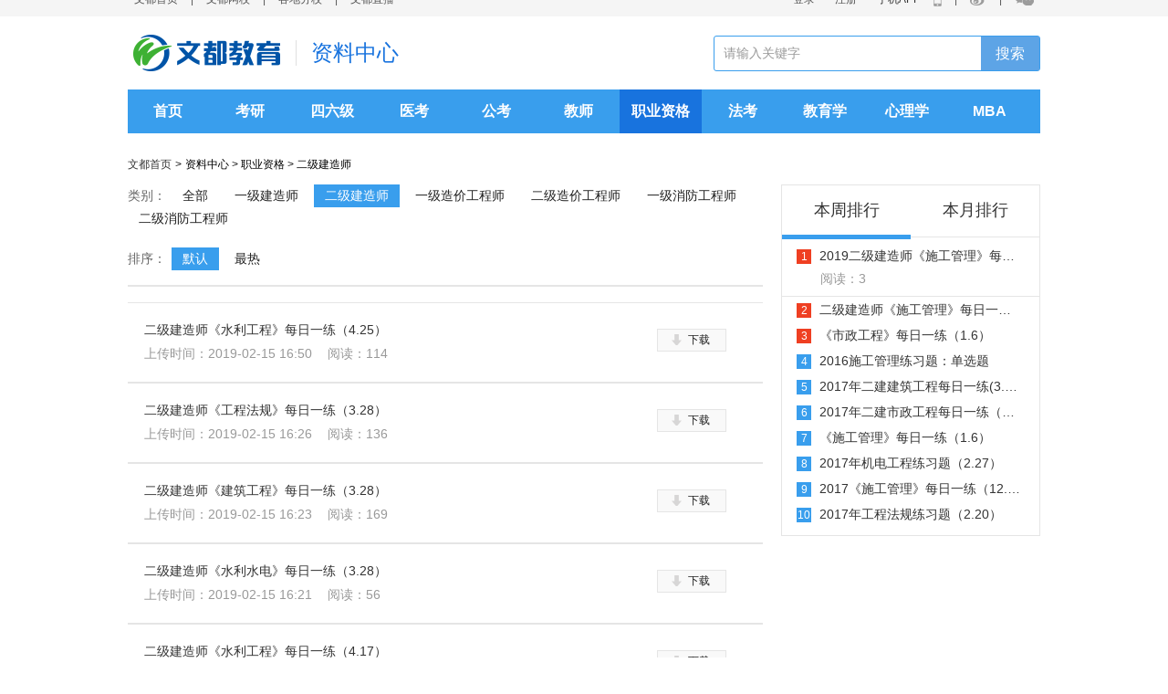

--- FILE ---
content_type: text/html
request_url: https://www.wendu.com/download/jianshe/erjian/index_8.shtml
body_size: 29356
content:
<!DOCTYPE html PUBLIC "-//W3C//DTD XHTML 1.0 Transitional//EN" "https://www.w3.org/TR/xhtml1/DTD/xhtml1-transitional.dtd">
<html xmlns="https://www.w3.org/1999/xhtml" xml:lang="en">
<head>
 <meta http-equiv="Content-Type" content="text/html;charset=UTF-8" />
        <meta name="keywords" content="二级建造师资料下载,二级建造师备考资料下载,二级建造师历年真题下载"/>
 <meta name="description" content="文都资料中心二级建造师栏目，提供二级建造师考试资料,二建真题,二建习题等，考生可以免费下载二建复习资料。"/>
       <title>二级建造师考试资料下载-资料中心</title>	
<link type="text/css" rel="stylesheet" href="//www.wendu.com/statics/css/base.css" />
<link type="text/css" rel="stylesheet" href="//www.wendu.com/statics/css/date.css" />
<script src="//www.wendu.com/statics/js/jquery-1.11.3.min.js" type="text/javascript"></script>
<script src="//www.wendu.com/statics/js/jquery.tabso_yeso.js" type="text/javascript"></script>
<link rel="stylesheet" type="text/css"  href="//www.wendu.com/statics/css/footr/xiuxiu_video.css"/>
<link type="text/css" rel="stylesheet" href="//www.wendu.com/statics/css/video/video1.css" />
<script type="text/javascript" src="//www.wendu.com/statics/js/wendu/BaiduStatistics.js"></script><script>BaiduStatistics.StartStatistics();</script>
<div style="display:none">
<script src="https://s95.cnzz.com/stat.php?id=1104481&web_id=1104481" language="JavaScript"></script>
	
</div>


<script type="text/javascript">
$(function(){
	// 微信
	$(".weixin").click(function(){
		$(this).find("a").toggleClass("on")
		$(this).find(".codeTop").toggle();
	});
	$(".sina").click(function(){
		$(this).find("a").toggleClass("on")
		$(this).find(".codeTop").toggle();
	});
	$(".date-rank-ul li").hover(function(){
		$(this).find(".rank-reader-number").show();
		$(this).siblings("li").children(".rank-reader-number").hide()
	});

	$("#move-animate-left-rank").tabso({
		cntSelect:"#leftcon-rank",
		tabEvent:"mouseover",
		tabStyle:"move-animate",
		direction : "left"
	});
});
</script>

<script src="//www.wendu.com/statics/js/goUp.js" type="text/javascript"></script>

</head>
<body style="margin-top:-20px;">
	<!-- top start -->
<script type="text/javascript" src="https://passport.wendu.com/Scripts/layer/layer.js"></script>
<script type="text/javascript" src="https://passport.wendu.com/Scripts/SSOJs.js"></script>
<script src="//www.wendu.com/statics/js/loginRegNew.js"></script>
<script type="text/javascript">
    $(function(){
        $('.btnlogin').click(function(){
            wddownload_login(this);
        })
        $('.btnregister').click(function(){
            wddownload_reg(this);
        })
        $('.login_out').click(function(){
            exit(this);

        })
    });
</script>
<div class="top">
        <div class="clearfix wrap">
            <ul class="fl topList">
                <li><a target="_blank" href="//www.wendu.com/">文都首页</a></li>
                <li>|</li>
                <li><a target="_blank" href="https://www.wenduedu.com/">文都网校</a></li>
                <li>|</li>
                <li><a target="_blank" href="https://local.wendu.com/kaoyan">各地分校</a></li>
                 <li>|</li>
                <li><a target="_blank" href="https://live.wendu.com/">文都直播</a></li>
            </ul>
            <ul class="fr topList" id="log">
                <ul id="ul_login_bar" class="user fl" style="display:block;">
                    <li class="slogan"></li>
                    <li class="login" id="log">
                        <a href="javascript:void(0);" class="btnlogin" style='margin-top: 11px; margin-right: 8px;'>登录</a>
                    </li>
                    <li class="login" id="zuce">
                        <a href="javascript:void(0);" class="btnregister" style='margin-top: 11px; margin-right: 8px;'>注册</a>
                    </li>
                    <li class="regist">
                        <div>
                            <a style="margin-top:1px" href="https://app.wendu.com/" target="blank"><span>手机APP</span></a>
                        </div>
                    </li>
                </ul>
                <ul id="login_bar" class="user fl" style="display:none;">
                    <li class="slogan"></li>
                    <li class="login" id="log">
                        <input type="hidden" id="userid">
                        <a href="https://i.wendu.com/" style='margin-top: 11px; margin-right: 6px;'>个人中心</a>
                    </li>
                    <li class="login">
                        <a href="javascript:void(0);" style='margin-top: 11px; margin-right: 6px;' id="username" >登录</a>
                    </li>
                    <li class="login" id="zuce">
                        <a class="login_out" href="javascript:void(0);" style='margin-top: 11px; margin-right: 6px;'>退出</a></a>
                    </li>
                    <li class="regist">
                        <div>
                            <a style="margin-top:1px" href="https://app.wendu.com/" target="blank"><span>手机APP</span></a>
                        </div>
                    </li>
                </ul>
                <li class="phone"><a target="_blank" href="//m.wendu.com/"></a></li>
                <li>|</li>
                <li class="sina"><a class="a1" href="javascript:void(0)"></a>
                    <div class="codeTop">
                        <img class="fl" src="//www.wendu.com/statics/images/wendu_new/sinaCode.png" alt="">
                        <!--<p>-->
                            <!--<span style="white-space:nowrap;">文都教育<b>v</b></span>-->
                            <!--<i>北京&nbsp;海淀区</i>-->
                            <!--<a class="follow" href="http://service.weibo.com/reg/loginindex.php?regbackurl=http%3A%2F%2Fweibo.com&backurl=http%3A%2F%2Fwidget.weibo.com%2Fstaticjs%2FloginProxy.html&vsrc=app_weiboshow&appsrc=6cm7D0&showlogo=0&rnd=1458033379879">已关注</a>-->
                        <!--</p>-->
                    </div>
                </li>
                <li>|</li>
                <li class="weixin">
                    <a target="_blank" href="javascript:void(0)"></a>
                    <div class="codeTop">
                        <img class="fl" src="//www.wendu.com/statics/images/wendu_new/wxCode.png" alt="">
                        <!--<p>文都教育<br/>官方微信<span>wenduedu</span></p>-->
                    </div>
                </li>
            </ul>
        </div>
    </div>
    <!--百度推广链接  -->
<script>
(function(){
    var bp = document.createElement('script');
    var curProtocol = window.location.protocol.split(':')[0];
    if (curProtocol === 'https') {
        bp.src = 'https://zz.bdstatic.com/linksubmit/push.js';        
    }
    else {
        bp.src = 'http://push.zhanzhang.baidu.com/push.js';
    }
    var s = document.getElementsByTagName("script")[0];
    s.parentNode.insertBefore(bp, s);
})();
</script><script type="text/javascript" src="//www.wendu.com/statics/js/top.js"></script>

    <script type="text/javascript">
    // $(function(){
       
    //         $('.login a').click(function(){
    //             // 获取当前url
    //             var durl = window.location.href;

    //             $(this).attr('href','//www.wendu.com/index.php?m=member&c=index&a=login&url='+durl);
    //         })
    // })
    </script>


<link rel="stylesheet" href="//www.wendu.com/statics/css/code/index.css">

   <div id="left">
  <!-- 视频中心 -->
     
      <!-- 考研-政治、英语、数学  文都教育APP、考研泉题库 -->
              <script language="javascript" src="//www.wendu.com/caches/poster_js/176.js"></script>
        
      <a href="javascript:void (0)" id="close"></a>
   
  
    </div>

<script>
  var dom=document.getElementById("close");
  var parentDom=document.getElementById("left");
  dom.onclick=function(){
    parentDom.style.display="none"
  }
</script><div class="wrap top-module">
		<div class="logo"><h1><a target="_blank" href="//www.wendu.com/"><img alt="" src="//www.wendu.com/statics/images/wd-logo.jpg"></a></h1><a target="_blank" href="//www.wendu.com//download"><span class="logo-word2">资料中心</span></a></div>
		<div style="display:none"> 
                                                        <a target="_blank" href="javascript:;" onclick="setmodel(104, $(this));" style="outline:medium none;" hidefocus="true"  class="on" >教师搜索</a><span> | </span>                                    <a target="_blank" href="javascript:;" onclick="setmodel(135, $(this));" style="outline:medium none;" hidefocus="true" >文都新闻模型</a><span> | </span>                                    <a target="_blank" href="javascript:;" onclick="setmodel(136, $(this));" style="outline:medium none;" hidefocus="true" >校区模型</a><span> | </span>                                    <a target="_blank" href="javascript:;" onclick="setmodel(96, $(this));" style="outline:medium none;" hidefocus="true" >资料中心</a><span> | </span>                                    <a target="_blank" href="javascript:;" onclick="setmodel(1, $(this));" style="outline:medium none;" hidefocus="true" >新闻</a><span> | </span>                                    <a target="_blank" href="javascript:;" onclick="setmodel(87, $(this));" style="outline:medium none;" hidefocus="true" >视频</a><span> | </span>                                    <a target="_blank" href="javascript:;" onclick="setmodel(95, $(this));" style="outline:medium none;" hidefocus="true" >招聘模型</a>                                </div>
			<div class="fr search-text wd-search-text">
				  <form action="//www.wendu.com/index.php" name="search" type="get">
                <input type="hidden" name="m" value="search"/>
                <input type="hidden" name="c" value="index"/>
                <input type="hidden" name="a" value="init"/>
                <input type="hidden" name="typeid" value="96" id="typeid"/>
                <input type="hidden" name="siteid" value="1" id="siteid"/>
                <input type="hidden" name="catid" value="307" id="catid"/>
                <input type="text" name="q" id="q" placeholder="请输入关键字" value="请输入关键字">
                <button class="search-bar" style="border:none">搜索</button>
                </form>
			</div>
	</div>
	<!-- logo end -->
	<div class="date-nav cet-nav">
		<ul>
			<li><a target="_blank"  href="/download">首页</a></li>
			 
									<li><a target="_blank" href="https://www.wendu.com/download/kaoyan/"  >考研</a></li>
									<li><a target="_blank" href="https://www.wendu.com/download/cet46/"  >四六级</a></li>
									<li><a target="_blank" href="https://www.wendu.com/download/yixue/"  >医考</a></li>
									<li><a target="_blank" href="https://www.wendu.com/download/gwy/"  >公考</a></li>
									<li><a target="_blank" href="https://www.wendu.com/download/jiaoshi/"  >教师</a></li>
									<li><a target="_blank" href="https://www.wendu.com/download/jianshe/"  class='current'  >职业资格</a></li>
									<li><a target="_blank" href="https://www.wendu.com/download/zlfkzl/"  >法考</a></li>
									<li><a target="_blank" href="https://www.wendu.com/download/education/"  >教育学</a></li>
									<li><a target="_blank" href="https://www.wendu.com/download/psychology/"  >心理学</a></li>
									<li><a target="_blank" href="https://www.wendu.com/download/MBA/"  >MBA</a></li>
									<li><a target="_blank" href="https://www.wendu.com/download/tongli/"  >同力</a></li>
								</ul>
	</div>
	<script type="text/javascript">
		 //对搜索框进行处理
	$(function(){
	    $('#q').focus(function(){
	    	$(this).val('');
	    })
	    
	})
	</script>	<!-- nav end -->
	<p class="date-content-tit"><span>文都首页</span><b>></b><a href="https://www.wendu.com/download/">资料中心</a> > <a href="https://www.wendu.com/download/jianshe/">职业资格</a> > <a href="https://www.wendu.com/download/jianshe/erjian/">二级建造师</a></p>
	<div class="clearfix wrap date-content-div">
		<div class="fl date-content">
			<div class="classify">				
			                                                         
				<p class="classify-p1 lanmu"><span>类别：</span>
				 						   
				<a href="/download/ ">全部</a>
								
				
				 
								<!--php $pid = $CATEGORYS[$r[catid]][parentid];-->
												<a  href="//www.wendu.com/index.php?m=content&c=index&a=lists&catid=306&siteid=1">一级建造师</a>
												<a  class='current' href="//www.wendu.com/index.php?m=content&c=index&a=lists&catid=307&siteid=1">二级建造师</a>
												<a  href="//www.wendu.com/index.php?m=content&c=index&a=lists&catid=308&siteid=1">一级造价工程师</a>
												<a  href="//www.wendu.com/index.php?m=content&c=index&a=lists&catid=1004&siteid=1">二级造价工程师</a>
												<a  href="//www.wendu.com/index.php?m=content&c=index&a=lists&catid=309&siteid=1">一级消防工程师</a>
												<a  href="//www.wendu.com/index.php?m=content&c=index&a=lists&catid=879&siteid=1">二级消防工程师</a>
																</p>
				<p class="sort"><span>排序：</span><a class='current' href="//www.wendu.com/index.php?m=content&c=index&a=lists&catid=307&siteid=1&hist=0">默认</a><a  href="//www.wendu.com/index.php?m=content&c=index&a=lists&catid=307&siteid=1&hist=1">最热</a></p>
			</div>
									<div class="date-word">
												<div class="date-load first">
					<div class="fl date-load-fl">
						<p class="date-word-tit">
		
						<a target="_blank" href="https://www.wendu.com/download/jianshe/erjian/4252.shtml"><span class=""></span>二级建造师《水利工程》每日一练（4.25）</a></p>
						<p class=""><span class="upload-time">上传时间：2019-02-15 16:50</span><span class="read-peopleNum">阅读：114</span></p>
					</div>
																									<a target="_blank"  class="fr date-load-btn users" href="https://www.wendu.com/uploadfile/2018/0425/20180425045134181.doc"><i></i>下载</a>
														</div>
				
								<div class="date-load first">
					<div class="fl date-load-fl">
						<p class="date-word-tit">
		
						<a target="_blank" href="https://www.wendu.com/download/jianshe/erjian/3758.shtml"><span class=""></span>二级建造师《工程法规》每日一练（3.28）</a></p>
						<p class=""><span class="upload-time">上传时间：2019-02-15 16:26</span><span class="read-peopleNum">阅读：136</span></p>
					</div>
																									<a target="_blank"  class="fr date-load-btn users" href="https://www.wendu.com/uploadfile/2018/0328/20180328042930687.doc"><i></i>下载</a>
														</div>
				
								<div class="date-load first">
					<div class="fl date-load-fl">
						<p class="date-word-tit">
		
						<a target="_blank" href="https://www.wendu.com/download/jianshe/erjian/3757.shtml"><span class=""></span>二级建造师《建筑工程》每日一练（3.28）</a></p>
						<p class=""><span class="upload-time">上传时间：2019-02-15 16:23</span><span class="read-peopleNum">阅读：169</span></p>
					</div>
																									<a target="_blank"  class="fr date-load-btn users" href="https://www.wendu.com/uploadfile/2018/0328/20180328042536327.doc"><i></i>下载</a>
														</div>
				
								<div class="date-load first">
					<div class="fl date-load-fl">
						<p class="date-word-tit">
		
						<a target="_blank" href="https://www.wendu.com/download/jianshe/erjian/3756.shtml"><span class=""></span>二级建造师《水利水电》每日一练（3.28）</a></p>
						<p class=""><span class="upload-time">上传时间：2019-02-15 16:21</span><span class="read-peopleNum">阅读：56</span></p>
					</div>
																									<a target="_blank"  class="fr date-load-btn users" href="https://www.wendu.com/uploadfile/2018/0328/20180328042246851.doc"><i></i>下载</a>
														</div>
				
								<div class="date-load first">
					<div class="fl date-load-fl">
						<p class="date-word-tit">
		
						<a target="_blank" href="https://www.wendu.com/download/jianshe/erjian/4210.shtml"><span class=""></span>二级建造师《水利工程》每日一练（4.17）</a></p>
						<p class=""><span class="upload-time">上传时间：2019-02-15 16:14</span><span class="read-peopleNum">阅读：78</span></p>
					</div>
																									<a target="_blank"  class="fr date-load-btn users" href="https://www.wendu.com/uploadfile/2018/0417/20180417041646233.doc"><i></i>下载</a>
														</div>
				
								<div class="date-load first">
					<div class="fl date-load-fl">
						<p class="date-word-tit">
		
						<a target="_blank" href="https://www.wendu.com/download/jianshe/erjian/4209.shtml"><span class=""></span> 二级建造师《施工管理》每日一练（4.17）</a></p>
						<p class=""><span class="upload-time">上传时间：2019-02-15 16:11</span><span class="read-peopleNum">阅读：95</span></p>
					</div>
																									<a target="_blank"  class="fr date-load-btn users" href="https://www.wendu.com/uploadfile/2018/0417/20180417041402906.doc"><i></i>下载</a>
														</div>
				
								<div class="date-load first">
					<div class="fl date-load-fl">
						<p class="date-word-tit">
		
						<a target="_blank" href="https://www.wendu.com/download/jianshe/erjian/4208.shtml"><span class=""></span>二级建造师《机电工程》每日一练（4.17）</a></p>
						<p class=""><span class="upload-time">上传时间：2019-02-15 16:08</span><span class="read-peopleNum">阅读：79</span></p>
					</div>
																									<a target="_blank"  class="fr date-load-btn users" href="https://www.wendu.com/uploadfile/2018/0417/20180417041104654.doc"><i></i>下载</a>
														</div>
				
								<div class="date-load first">
					<div class="fl date-load-fl">
						<p class="date-word-tit">
		
						<a target="_blank" href="https://www.wendu.com/download/jianshe/erjian/4429.shtml"><span class=""></span>二级建造师《施工管理》每日一练（5.23）</a></p>
						<p class=""><span class="upload-time">上传时间：2019-02-15 16:06</span><span class="read-peopleNum">阅读：126</span></p>
					</div>
																									<a target="_blank"  class="fr date-load-btn users" href="https://www.wendu.com/uploadfile/2018/0523/20180523041107441.doc"><i></i>下载</a>
														</div>
				
								<div class="date-load first">
					<div class="fl date-load-fl">
						<p class="date-word-tit">
		
						<a target="_blank" href="https://www.wendu.com/download/jianshe/erjian/4168.shtml"><span class=""></span>二级建造师《公路工程》每日一练（4.9）</a></p>
						<p class=""><span class="upload-time">上传时间：2019-02-15 16:06</span><span class="read-peopleNum">阅读：88</span></p>
					</div>
																									<a target="_blank"  class="fr date-load-btn users" href="https://www.wendu.com/uploadfile/2018/0409/20180409040752145.doc"><i></i>下载</a>
														</div>
				
								<div class="date-load first">
					<div class="fl date-load-fl">
						<p class="date-word-tit">
		
						<a target="_blank" href="https://www.wendu.com/download/jianshe/erjian/4167.shtml"><span class=""></span>二级建造师《机电工程》每日一练（4.9）</a></p>
						<p class=""><span class="upload-time">上传时间：2019-02-15 16:03</span><span class="read-peopleNum">阅读：63</span></p>
					</div>
																									<a target="_blank"  class="fr date-load-btn users" href="https://www.wendu.com/uploadfile/2018/0409/20180409040539428.doc"><i></i>下载</a>
														</div>
				
												
				<!-- page stat -->
				<div class="clearfix page">
				<a class="a1">221条</a> <a href="/download/jianshe/erjian/index_7.shtml" class="a1">上一页</a> <a href="/download/jianshe/erjian/index.shtml">1</a>.. <a href="/download/jianshe/erjian/index_4.shtml">4</a> <a href="/download/jianshe/erjian/index_5.shtml">5</a> <a href="/download/jianshe/erjian/index_6.shtml">6</a> <a href="/download/jianshe/erjian/index_7.shtml">7</a> <span>8</span> <a href="/download/jianshe/erjian/index_9.shtml">9</a> <a href="/download/jianshe/erjian/index_10.shtml">10</a> <a href="/download/jianshe/erjian/index_11.shtml">11</a> <a href="/download/jianshe/erjian/index_12.shtml">12</a> ..<a href="/download/jianshe/erjian/index_23.shtml">23</a> <a href="/download/jianshe/erjian/index_9.shtml" class="a1">下一页</a>
				</div>
				<!-- page end -->
			</div>
		
				
				
		
		</div>

		<div class="fr clearfix" style="float:right; width:284px;">
		
			<div class="date-subSide-fixed">
				<div class="date-rank">
					<p class="date-rank-tit" id="move-animate-left-rank"><a target="_blank" class="current" href="">本周排行</a><a target="_blank" href="">本月排行</a></p>
					<div class="date-rank-div" id="leftcon-rank">
						<div class="clearfix date-rank-list">
							<ul class="date-rank-ul" id="weekrank">
							</ul>
							<ul class="date-rank-ul" id="monthrank">
							</ul>
						</div>
					</div>	
				</div>
				   <div class="guess-like">
                       <div id="hm_t_94035"></div>
                    </div>
			</div>
		</div>
		
	</div>
	
</body>
</html>
<script type="text/javascript">
	$(function(){


		var url=window.location.href;

		// 判断用户是否登录
		$('.users').click(function() {
			var fileurl = $(this).attr('href');
			if(fileurl==''||fileurl==null){
				alert('该文档已失效');return false;
			}
			// 校验用户信息的准确性
			// alert(username);return false;
			var userstr = $('#username').text();
			if(userstr=='登录') {
				alert('请您先登录');
				$(function(){
					setTimeout(function(){
						var buy = document.getElementsByClassName('btnlogin')[0];
						buy.click();
					},1)
				});
				return false;

				// window.location.href='//www.wendu.com/index.php?m=member&c=index&a=login&url='+url;
			}
		});
	})
</script>
<script type="text/javascript">
   
     $(document).ready(function(){
    	//获取当前url地址
        var url = window.location.href;
        var data_url = url.substring(url.lastIndexOf('lanmusid=')+9, url.length);
        var sid_url = url.substring(url.lastIndexOf('sortid=')+7, url.length);
      	data_url = data_url.substr(0, 1);
      	sid_url =sid_url.substr(0, 1);
      	

        //栏目排序
        if(!isNaN(data_url)){
            $(".lanmu a").removeClass('current');
            var ss=$(".lanmu a").eq(data_url-1);
           ss.addClass("current"); 

        };
        if (!isNaN(sid_url)) {
        	$(".sort a").removeClass('current');
            var ss=$(".sort a").eq(sid_url-1);
         	  ss.addClass("current");
         	$(".lanmu a").removeClass('current');
            var ss=$(".lanmu a").eq(data_url-1);
           ss.addClass("current"); 
       	 };
        // 排序 

       
    	});
</script>
<script type="text/javascript">
	$.ajax({
		url:"/index.php?m=interface&c=down_rank&a=getContent",
		type:'post',
		data:{catid:307,order:'weekviews DESC'},
		dataType:'json',
		success:function (data) {
			var a=1;
			var html='';
			$.each(data.data,function(i,v){
				html += '<li class="current">';
				html += '<p class="clearfix ">';
				if(a <4){
					html += '<span class="rank-unmber rank-unmber-cor">';
				}else {
					html += '<span class="rank-unmber">';
				}
				html += a+'</span>';
				html += '<a target="_blank" href="'+v.url+'">'+v.title+'</a></p>';
				if(a == 1){
					html += '<p class="rank-reader-number" style="display:block">阅读：'+v.weekviews+'</p>';
				}else {
					html += '<p class="rank-reader-number" style="display:none">阅读：'+v.weekviews+'</p>';
				}
				html +='</li>';
				a++;
			});
			$('#weekrank').html(html);
			$(".date-rank-ul li").hover(function(){
				$(this).find(".rank-reader-number").show();
				$(this).siblings("li").children(".rank-reader-number").hide()
			});
		}
	})
	$.ajax({
		url:"/index.php?m=interface&c=down_rank&a=getContent",
		type:'post',
		data:{catid:307,order:'monthviews DESC'},
	dataType:'json',
			success:function (data) {
		var a=1;
		var html='';
		$.each(data.data,function(i,v){
			html += '<li class="current">';
			html += '<p class="clearfix ">';
			if(a <4){
				html += '<span class="rank-unmber rank-unmber-cor">';
			}else {
				html += '<span class="rank-unmber">';
			}
			html += a+'</span>';
			html += '<a target="_blank" href="'+v.url+'">'+v.title+'</a></p>';
			if(a == 1){
				html += '<p class="rank-reader-number" style="display:block">阅读：'+v.monthviews+'</p>';
			}else {
				html += '<p class="rank-reader-number" style="display:none">阅读：'+v.monthviews+'</p>';
			}
			html +='</li>';
			a++;
		});
		$('#monthrank').html(html);
		$(".date-rank-ul li").hover(function(){
			$(this).find(".rank-reader-number").show();
			$(this).siblings("li").children(".rank-reader-number").hide()
		});
	}
	})
</script>
<!-- footer start -->
<style type="text/css">
    /*footer*/
.footer{padding:12px 0 20px; background: #f8f8f8;font-size:12px; color: #999; text-align: center;line-height: 24px; overflow: hidden;}
.footer .wrap{background: #f8f8f8;}
.footer .footer-list{height:24px; line-height: 24px; }
.footer .footer-list p{display:inline-block;*display:inline; *zoom:1;  overflow: hidden;}
.footer-list a,.footer-list b{float:left; margin:0 4px;}
.footer-list a{ color: #808080;}
.footer-list b{color: #d8d8d8;}
.footer_Icon{display:inline-block;padding-top:5px;*display:inline; *zoom:1;}
.footer_Icon a{float:left;}
.footer-list a:hover{color: #4688f6;}

</style>
<div class="footer" id="footer">
    <div class="wrap">
        <div class="footer-list">
            <p>
                <a target="_blank" href="//www.wendu.com/aboutus/">关于文都</a><b>|</b>
                <a target="_blank" href="//www.wendu.com/zt/hzzs/pc/">合作招商</a><b>|</b>
                <a target="_blank" href="//www.wendu.com/flshm/">法律声明</a><b>|</b>
                <a target="_blank" href="//www.wendu.com/lxwm/">联系我们</a><b>|</b>
                <a target="_blank" href="//www.wendu.com/mianze/">免责声明</a><b>|</b>
                <a target="_blank" href="https://www.wendu.com/newsDetail?id=42">不实信息举报</a>
            </p>
        </div>
        <p>
            地址：北京市海淀区中关村大街18号科贸中心写字楼A座22层  邮编:100081
            <br>
            <a href="https://dxzhgl.miit.gov.cn/#/home">京ICP证070272号</a> |
            <a href="https://beian.miit.gov.cn" target="_blank" rel="nofollow" >京ICP备05001816号-1</a> |
            <a href="http://www.beian.gov.cn/portal/registerSystemInfo?recordcode=11010802020049" target="_blank"  rel="nofollow">京公网安备 11010802020049号</a>|
            <a target="_blank" href="https://cdnlocal.wendu.com/uploadfile/wenduline/2021/1009/20211009022950275.jpg">广播电视节目制作经营许可证（京字第09519号）</a><br>
            Copyright &copy;2001-2025 WENDU Corporation All Rights Reserved. 世纪文都教育科技集团股份有限公司 版权所有
        </p>
        <div class="footer_Icon">
            <a target="_blank" href="http://www.cyberpolice.cn/wfjb/" rel="nofollow">
                <img src="//www.wendu.com/statics/images/wendu_new/footer_icon3.png" alt="">
            </a>
            <a href="http://www.kxnet.cn/" id="kx_verify" tabindex="-1" target="_blank" kx_type="图标式" style="display:inline-block;">
                <img src="https://ss.knet.cn/static/images/logo/cnnic.png" style="border:none;" oncontextmenu="return false;" alt="可信网站">
            </a>

            <a target="_blank" href="http://si.trustutn.org/info?sn=198170823029826693338&certType=1" rel="nofollow">
                <img src="//www.wendu.com/statics/images/wendu_new/footer_icon4.png" alt="">
            </a>
            <a target="_blank" href="http://www.itrust.org.cn/case_see.php?id=178170486X&type=2" rel="nofollow">
                <img src="//www.wendu.com/statics/images/wendu_new/footer_icon5.png" alt="">
            </a>
            <a target="_blank" href="http://www.itrust.org.cn/Home/Index/satification_certificate/wm/MY2019070301.html"  rel="nofollow">
                <img src="//www.wendu.com/statics/images/wendu_new/footer_icon6.png" alt="">
            </a>
        </div>
    </div>
</div>
<div style="display:none">
    <script type="text/javascript" src="https://s9.cnzz.com/z_stat.php?id=1278549089&web_id=1278549089" style="display:none"></script>
</div>
<!--百度统计-->
<script>
    var _hmt = _hmt || [];
    (function() {
        var hm = document.createElement("script");
        hm.src = "https://hm.baidu.com/hm.js?8010089c7ae9483c95c8061188d2eb5d";
        var s = document.getElementsByTagName("script")[0];
        s.parentNode.insertBefore(hm, s);
    })();
</script>
<script>(function() {var _53code = document.createElement("script");_53code.src = "https://tb.53kf.com/code/code/1957a5ab135092482748d2e8a6e683300/1";var s = document.getElementsByTagName("script")[0]; s.parentNode.insertBefore(_53code, s);})();</script>

<!-- footer end -->


--- FILE ---
content_type: text/html;charset=utf-8
request_url: https://www.wendu.com/index.php?m=interface&c=down_rank&a=getContent
body_size: 11527
content:
{"code":"200","message":"\u6210\u529f","data":[{"id":"7661","catid":"307","typeid":"0","title":"2019\u4e8c\u7ea7\u5efa\u9020\u5e08\u300a\u65bd\u5de5\u7ba1\u7406\u300b\u6bcf\u65e5\u4e00\u7ec3\uff089.12\uff09","style":"","thumb":"https:\/\/cdnlocal.wendu.com\/uploadfile\/wenduline\/2020\/0313\/20200313015424752.png","keywords":"\u6587\u90fd\u5efa\u8003","description":"","posids":"0","url":"https:\/\/www.wendu.com\/download\/jianshe\/erjian\/7661.shtml","listorder":"0","status":"99","sysadd":"1","islink":"0","username":"jkwbwd","inputtime":"1568353980","updatetime":"1758686147","systems":"Win2000\/WinXP\/Win2003","copytype":"\u514d\u8d39\u7248","language":"\u82f1\u6587","classtype":"","version":"","filesize":"\u672a\u77e5","stars":"","wdtype":"word","atitle":"2019\u4e8c\u7ea7\u5efa\u9020\u5e08\u300a\u65bd\u5de5\u7ba1\u7406\u300b\u6bcf\u65e5\u4e00\u7ec3\uff089.12\uff09","source":"","source_url":"","guanjian":"\u6587\u90fd\u5efa\u8003","download_num":"","url_h5":"","h5upgrade":"0","hitsid":"c-2-7661","views":"33","yesterdayviews":"2","dayviews":"3","weekviews":"3","monthviews":"4"},{"id":"4209","catid":"307","typeid":"0","title":" \u4e8c\u7ea7\u5efa\u9020\u5e08\u300a\u65bd\u5de5\u7ba1\u7406\u300b\u6bcf\u65e5\u4e00\u7ec3\uff084.17\uff09","style":"","thumb":"https:\/\/cdnlocal.wendu.com\/uploadfile\/wenduline\/2018\/0417\/20180417041440411.png","keywords":"\u65bd\u5de5\u7ba1\u7406","description":"","posids":"0","url":"https:\/\/www.wendu.com\/download\/jianshe\/erjian\/4209.shtml","listorder":"0","status":"99","sysadd":"1","islink":"0","username":"jkwbwd","inputtime":"1550218260","updatetime":"1763858946","systems":"Win2000\/WinXP\/Win2003","copytype":"\u514d\u8d39\u7248","language":"\u82f1\u6587","classtype":"","version":"","filesize":"\u672a\u77e5","stars":"","wdtype":"word","atitle":" \u4e8c\u7ea7\u5efa\u9020\u5e08\u300a\u65bd\u5de5\u7ba1\u7406\u300b\u6bcf\u65e5\u4e00\u7ec3\uff084.17\uff09","source":"","source_url":"","guanjian":" \u4e8c\u7ea7\u5efa\u9020\u5e08\u300a\u65bd\u5de5\u7ba1\u7406\u300b\u6bcf\u65e5\u4e00\u7ec3\uff084.17\uff09","download_num":"","url_h5":null,"h5upgrade":"1","hitsid":"c-2-4209","views":"105","yesterdayviews":"1","dayviews":"1","weekviews":"3","monthviews":"4"},{"id":"674","catid":"307","typeid":"0","title":"\u300a\u5e02\u653f\u5de5\u7a0b\u300b\u6bcf\u65e5\u4e00\u7ec3\uff081.6\uff09","style":"","thumb":"https:\/\/cdnlocal.wendu.com\/uploadfile\/wenduline\/2017\/0106\/20170106022441734.png","keywords":"\u5e02\u653f\u5de5\u7a0b","description":"\u5e02\u653f\u5de5\u7a0b\u6bcf\u65e5\u4e00\u7ec31\u67086\u65e5","posids":"0","url":"https:\/\/www.wendu.com\/download\/jianshe\/erjian\/674.shtml","listorder":"0","status":"99","sysadd":"1","islink":"0","username":"\u5efa\u8003\u7f51\u7f16","inputtime":"1483683804","updatetime":"1765664276","systems":"Win2000\/WinXP\/Win2003","copytype":"\u514d\u8d39\u7248","language":"\u82f1\u6587","classtype":"","version":"","filesize":"\u672a\u77e5","stars":"","wdtype":"word","atitle":"\u300a\u5e02\u653f\u5de5\u7a0b\u300b\u6bcf\u65e5\u4e00\u7ec3","source":"","source_url":"","guanjian":"\u5e02\u653f\u5de5\u7a0b \u5e02\u653f\u5de5\u7a0b\u7ec3\u4e60\u9898","download_num":"","url_h5":null,"h5upgrade":"1","hitsid":"c-2-674","views":"176","yesterdayviews":"2","dayviews":"1","weekviews":"3","monthviews":"3"},{"id":"248","catid":"307","typeid":"0","title":"2016\u65bd\u5de5\u7ba1\u7406\u7ec3\u4e60\u9898\uff1a\u5355\u9009\u9898","style":"","thumb":"https:\/\/cdnlocal.wendu.com\/uploadfile\/wenduline\/2016\/0613\/20160613030705669.png","keywords":"\u4e8c\u5efa \u65bd\u5de5\u7ba1\u7406 \u9009\u9898","description":"\u30002016\u5e74\u4e8c\u5efa\u300a\u65bd\u5de5\u7ba1\u7406\u300b\u5355\u9009\u9898(3)1\u3001\u67d0\u5de5\u7a0b\u9879\u76ee\u7684\u6848\u5377\u5c01\u9762\u6807\u6ce8\u7684\u4fdd\u7ba1\u671f\u9650\u662f\u957f\u671f\uff1a\u957f\u671f\u662f\u6307\u5de5\u7a0b\u6863\u6848\u9700\u4fdd\u5b58(\u3000\u3000)\u3002\u3000\u3000A 40\u5e74\u4ee5\u4e0a\u3000B 30\u5e74","posids":"0","url":"https:\/\/www.wendu.com\/download\/jianshe\/erjian\/248.shtml","listorder":"0","status":"99","sysadd":"1","islink":"0","username":"\u5efa\u8003\u7f51\u7f16","inputtime":"1465801574","updatetime":"1765684368","systems":"Win2000\/WinXP\/Win2003","copytype":"\u514d\u8d39\u7248","language":"\u82f1\u6587","classtype":"","version":"","filesize":"\u672a\u77e5","stars":"","wdtype":"word","atitle":"2016\u65bd\u5de5\u7ba1\u7406\u7ec3\u4e60\u9898\uff1a\u5355\u9009\u9898","source":"","source_url":"","guanjian":"\u65bd\u5de5\u7ba1\u7406\u5355\u9009\u9898","download_num":"","url_h5":null,"h5upgrade":"1","hitsid":"c-2-248","views":"193","yesterdayviews":"1","dayviews":"2","weekviews":"3","monthviews":"3"},{"id":"1082","catid":"307","typeid":"0","title":"2017\u5e74\u4e8c\u5efa\u5efa\u7b51\u5de5\u7a0b\u6bcf\u65e5\u4e00\u7ec3(3.27)","style":"","thumb":"https:\/\/cdnlocal.wendu.com\/uploadfile\/wenduline\/2017\/0327\/20170327102346632.png","keywords":"\u5efa\u7b51\u5de5\u7a0b\u4e60\u9898","description":"2017\u5e74\u4e8c\u5efa\u5efa\u7b51\u5de5\u7a0b\u6bcf\u65e5\u4e00\u7ec3(3 27)\u3002","posids":"0","url":"https:\/\/www.wendu.com\/download\/jianshe\/erjian\/1082.shtml","listorder":"0","status":"99","sysadd":"1","islink":"0","username":"jkwbwd","inputtime":"1490581372","updatetime":"1765432488","systems":"Win2000\/WinXP\/Win2003","copytype":"\u514d\u8d39\u7248","language":"\u82f1\u6587","classtype":"","version":"","filesize":"\u672a\u77e5","stars":"","wdtype":"word","atitle":"2017\u5e74\u4e8c\u5efa\u5efa\u7b51\u5de5\u7a0b\u6bcf\u65e5\u4e00\u7ec3(3.27)","source":"\u7f51\u7edc","source_url":"","guanjian":"\u4e8c\u7ea7\u5efa\u9020\u5e08 \u5efa\u7b51\u5de5\u7a0b \u5efa\u7b51\u5de5\u7a0b\u4e60\u9898","download_num":"","url_h5":null,"h5upgrade":"1","hitsid":"c-2-1082","views":"127","yesterdayviews":"1","dayviews":"1","weekviews":"3","monthviews":"3"},{"id":"1017","catid":"307","typeid":"0","title":"2017\u5e74\u4e8c\u5efa\u5e02\u653f\u5de5\u7a0b\u6bcf\u65e5\u4e00\u7ec3\uff083.15\uff09","style":"","thumb":"https:\/\/cdnlocal.wendu.com\/uploadfile\/wenduline\/2017\/0315\/20170315093824384.png","keywords":"\u5e02\u653f\u5de5\u7a0b\u4e60\u9898","description":"2017\u5e74\u4e8c\u5efa\u5e02\u653f\u5de5\u7a0b\u6bcf\u65e5\u4e00\u7ec3\uff083 15\uff09","posids":"0","url":"https:\/\/www.wendu.com\/download\/jianshe\/erjian\/1017.shtml","listorder":"0","status":"99","sysadd":"1","islink":"0","username":"jkwbwd","inputtime":"1489540431","updatetime":"1767307111","systems":"Win2000\/WinXP\/Win2003","copytype":"\u514d\u8d39\u7248","language":"\u82f1\u6587","classtype":"","version":"","filesize":"\u672a\u77e5","stars":"","wdtype":"word","atitle":"2017\u5e74\u4e8c\u5efa\u5e02\u653f\u5de5\u7a0b\u6bcf\u65e5\u4e00\u7ec3\uff083.15\uff09","source":"\u7f51\u7edc","source_url":"","guanjian":"\u4e8c\u7ea7\u5efa\u9020\u5e08 \u5e02\u653f\u5de5\u7a0b \u5e02\u653f\u5de5\u7a0b\u4e60\u9898","download_num":"","url_h5":null,"h5upgrade":"1","hitsid":"c-2-1017","views":"156","yesterdayviews":"1","dayviews":"1","weekviews":"2","monthviews":"2"},{"id":"677","catid":"307","typeid":"0","title":"\u300a\u65bd\u5de5\u7ba1\u7406\u300b\u6bcf\u65e5\u4e00\u7ec3\uff081.6\uff09","style":"","thumb":"https:\/\/cdnlocal.wendu.com\/uploadfile\/wenduline\/2017\/0106\/20170106022810247.png","keywords":"\u65bd\u5de5\u7ba1\u7406","description":"\u65bd\u5de5\u7ba1\u7406\u6bcf\u65e5\u4e00\u7ec3\uff081 6\uff09","posids":"0","url":"https:\/\/www.wendu.com\/download\/jianshe\/erjian\/677.shtml","listorder":"0","status":"99","sysadd":"1","islink":"0","username":"\u5efa\u8003\u7f51\u7f16","inputtime":"1483684042","updatetime":"1767337154","systems":"Win2000\/WinXP\/Win2003","copytype":"\u514d\u8d39\u7248","language":"\u82f1\u6587","classtype":"","version":"","filesize":"\u672a\u77e5","stars":"","wdtype":"word","atitle":"\u300a\u65bd\u5de5\u7ba1\u7406\u300b\u6bcf\u65e5\u4e00\u7ec3","source":"","source_url":"","guanjian":"\u65bd\u5de5\u7ba1\u7406 \u65bd\u5de5\u7ba1\u7406\u7ec3\u4e60\u9898","download_num":"","url_h5":null,"h5upgrade":"1","hitsid":"c-2-677","views":"135","yesterdayviews":"1","dayviews":"1","weekviews":"2","monthviews":"2"},{"id":"919","catid":"307","typeid":"0","title":"2017\u5e74\u673a\u7535\u5de5\u7a0b\u7ec3\u4e60\u9898\uff082.27\uff09","style":"","thumb":"https:\/\/cdnlocal.wendu.com\/uploadfile\/wenduline\/2017\/0227\/20170227102622791.png","keywords":"\u673a\u7535\u5de5\u7a0b\u7ec3\u4e60\u9898","description":"2017\u5e74\u673a\u7535\u5de5\u7a0b\u7ec3\u4e60\u9898\uff082 27\uff09","posids":"0","url":"https:\/\/www.wendu.com\/download\/jianshe\/erjian\/919.shtml","listorder":"0","status":"99","sysadd":"1","islink":"0","username":"\u5efa\u8003\u7f51\u7f16","inputtime":"1488162344","updatetime":"1763848505","systems":"Win2000\/WinXP\/Win2003","copytype":"\u514d\u8d39\u7248","language":"\u82f1\u6587","classtype":"","version":"","filesize":"\u672a\u77e5","stars":"","wdtype":"word","atitle":"2017\u5e74\u673a\u7535\u5de5\u7a0b\u7ec3\u4e60\u9898","source":"","source_url":"","guanjian":"2017\u5e74\u673a\u7535\u5de5\u7a0b\u7ec3\u4e60\u9898 \u673a\u7535\u5de5\u7a0b\u7ec3\u4e60\u9898","download_num":"","url_h5":null,"h5upgrade":"1","hitsid":"c-2-919","views":"135","yesterdayviews":"1","dayviews":"2","weekviews":"2","monthviews":"5"},{"id":"567","catid":"307","typeid":"0","title":"2017\u300a\u65bd\u5de5\u7ba1\u7406\u300b\u6bcf\u65e5\u4e00\u7ec3\uff0812.15\uff09","style":"","thumb":"https:\/\/cdnlocal.wendu.com\/uploadfile\/wenduline\/2016\/1215\/20161215115823291.png","keywords":"\u65bd\u5de5\u7ba1\u7406\u4e60\u9898","description":"2017\u4e8c\u5efa\u300a\u65bd\u5de5\u7ba1\u7406\u300b\u6bcf\u65e5\u4e00\u7ec3","posids":"0","url":"https:\/\/www.wendu.com\/download\/jianshe\/erjian\/567.shtml","listorder":"0","status":"99","sysadd":"1","islink":"0","username":"\u5efa\u8003\u7f51\u7f16","inputtime":"1481774244","updatetime":"1760843562","systems":"Win2000\/WinXP\/Win2003","copytype":"\u514d\u8d39\u7248","language":"\u82f1\u6587","classtype":"","version":"","filesize":"\u672a\u77e5","stars":"","wdtype":"word","atitle":"2017\u300a\u65bd\u5de5\u7ba1\u7406\u300b\u6bcf\u65e5\u4e00\u7ec3\uff0812.15\uff09","source":"","source_url":"","guanjian":"\u65bd\u5de5\u7ba1\u7406\u4e60\u9898 2017\u65bd\u5de5\u7ba1\u7406\u4e60\u9898","download_num":"","url_h5":null,"h5upgrade":"1","hitsid":"c-2-567","views":"107","yesterdayviews":"1","dayviews":"1","weekviews":"2","monthviews":"2"},{"id":"866","catid":"307","typeid":"0","title":"2017\u5e74\u5de5\u7a0b\u6cd5\u89c4\u7ec3\u4e60\u9898\uff082.20\uff09","style":"","thumb":"https:\/\/cdnlocal.wendu.com\/uploadfile\/wenduline\/2017\/0220\/20170220015455160.png","keywords":"\u5de5\u7a0b\u6cd5\u89c4\u7ec3\u4e60\u9898","description":"2017\u5e74\u5de5\u7a0b\u6cd5\u89c4\u7ec3\u4e60\u9898\uff082 20\uff09","posids":"0","url":"https:\/\/www.wendu.com\/download\/jianshe\/erjian\/866.shtml","listorder":"0","status":"99","sysadd":"1","islink":"0","username":"\u5efa\u8003\u7f51\u7f16","inputtime":"1487570033","updatetime":"1766026326","systems":"Win2000\/WinXP\/Win2003","copytype":"\u514d\u8d39\u7248","language":"\u82f1\u6587","classtype":"","version":"","filesize":"\u672a\u77e5","stars":"","wdtype":"word","atitle":"2017\u5e74\u5de5\u7a0b\u6cd5\u89c4\u7ec3\u4e60\u9898","source":"","source_url":"","guanjian":"\u5de5\u7a0b\u6cd5\u89c4\u7ec3\u4e60\u9898 2017\u5e74\u5de5\u7a0b\u6cd5\u89c4\u7ec3\u4e60\u9898","download_num":"","url_h5":null,"h5upgrade":"1","hitsid":"c-2-866","views":"145","yesterdayviews":"1","dayviews":"1","weekviews":"2","monthviews":"3"}]}

--- FILE ---
content_type: text/html;charset=utf-8
request_url: https://www.wendu.com/index.php?m=interface&c=down_rank&a=getContent
body_size: 11465
content:
{"code":"200","message":"\u6210\u529f","data":[{"id":"7679","catid":"307","typeid":"0","title":" 2020\u4e8c\u7ea7\u5efa\u9020\u5e08\u300a\u516c\u8def\u5de5\u7a0b\u300b\u6bcf\u65e5\u4e00\u7ec3\uff083.6\uff09","style":"","thumb":"https:\/\/cdnlocal.wendu.com\/uploadfile\/wenduline\/2020\/0313\/20200313032020605.png","keywords":"\u6587\u90fd\u5efa\u8003","description":"","posids":"0","url":"https:\/\/www.wendu.com\/download\/jianshe\/erjian\/7679.shtml","listorder":"0","status":"99","sysadd":"1","islink":"0","username":"jkwbwd","inputtime":"1583479140","updatetime":"1761848274","systems":"Win2000\/WinXP\/Win2003","copytype":"\u514d\u8d39\u7248","language":"\u82f1\u6587","classtype":"","version":"","filesize":"\u672a\u77e5","stars":"","wdtype":"word","atitle":" 2020\u4e8c\u7ea7\u5efa\u9020\u5e08\u300a\u516c\u8def\u5de5\u7a0b\u300b\u6bcf\u65e5\u4e00\u7ec3\uff083.6\uff09","source":"","source_url":"","guanjian":"\u6587\u90fd\u5efa\u8003","download_num":"","url_h5":"","h5upgrade":"0","hitsid":"c-2-7679","views":"87","yesterdayviews":"4","dayviews":"1","weekviews":"1","monthviews":"6"},{"id":"7665","catid":"307","typeid":"0","title":"2019\u4e8c\u7ea7\u5efa\u9020\u5e08\u300a\u6cd5\u89c4\u77e5\u8bc6\u300b\u6bcf\u65e5\u4e00\u7ec3\uff0810.24\uff09","style":"","thumb":"https:\/\/cdnlocal.wendu.com\/uploadfile\/wenduline\/2020\/0313\/20200313020734955.png","keywords":"\u6587\u90fd\u5efa\u8003","description":"","posids":"0","url":"https:\/\/www.wendu.com\/download\/jianshe\/erjian\/7665.shtml","listorder":"0","status":"99","sysadd":"1","islink":"0","username":"jkwbwd","inputtime":"1571897220","updatetime":"1761891659","systems":"Win2000\/WinXP\/Win2003","copytype":"\u514d\u8d39\u7248","language":"\u82f1\u6587","classtype":"","version":"","filesize":"\u672a\u77e5","stars":"","wdtype":"word","atitle":"2019\u4e8c\u7ea7\u5efa\u9020\u5e08\u300a\u6cd5\u89c4\u77e5\u8bc6\u300b\u6bcf\u65e5\u4e00\u7ec3\uff0810.24\uff09","source":"","source_url":"","guanjian":"\u6587\u90fd\u5efa\u8003","download_num":"","url_h5":"","h5upgrade":"0","hitsid":"c-2-7665","views":"73","yesterdayviews":"1","dayviews":"1","weekviews":"2","monthviews":"6"},{"id":"2405","catid":"307","typeid":"0","title":"\u4e8c\u7ea7\u5efa\u9020\u5e08\u5de5\u7a0b\u6cd5\u89c4\u6bcf\u65e5\u4e00\u7ec3\uff0810.26\uff09","style":"","thumb":"https:\/\/cdnlocal.wendu.com\/uploadfile\/wenduline\/2017\/1026\/20171026015244579.png","keywords":"\u6cd5\u89c4 \u5de5\u7a0b","description":"\u3000\u3000\u4e8c\u7ea7\u5efa\u9020\u5e08\u300a\u5de5\u7a0b\u6cd5\u89c4\u300b\u6bcf\u65e5\u4e00\u7ec3(10 26)\u3000\u300021 \u3010\u9898\u5e72\u3011\u5173\u4e8e\u5b89\u5168\u4e13\u9879\u65bd\u5de5\u65b9\u6848\u5b9e\u65bd\u7684\u8bf4\u6cd5\uff0c\u6b63\u786e\u7684\u662f(\u3000)\u3002\u3000\u3000\u3010\u9009\u9879\u3011\u3000\u3000A \u7531\u9879\u76ee\u7ecf\u7406","posids":"0","url":"https:\/\/www.wendu.com\/download\/jianshe\/erjian\/2405.shtml","listorder":"0","status":"99","sysadd":"1","islink":"0","username":"jkwbwd","inputtime":"1508997143","updatetime":"1767037014","systems":"Win2000\/WinXP\/Win2003","copytype":"\u514d\u8d39\u7248","language":"\u82f1\u6587","classtype":"","version":"","filesize":"\u672a\u77e5","stars":"","wdtype":"word","atitle":"\u4e8c\u7ea7\u5efa\u9020\u5e08\u5de5\u7a0b\u6cd5\u89c4\u6bcf\u65e5\u4e00\u7ec3\uff0810.26\uff09","source":"","source_url":"","guanjian":"\u4e8c\u7ea7\u5efa\u9020\u5e08\u5de5\u7a0b\u6cd5\u89c4\u6bcf\u65e5\u4e00\u7ec3\uff0810.26\uff09","download_num":"","url_h5":null,"h5upgrade":"1","hitsid":"c-2-2405","views":"97","yesterdayviews":"1","dayviews":"1","weekviews":"1","monthviews":"6"},{"id":"6631","catid":"307","typeid":"0","title":"2019\u4e8c\u7ea7\u5efa\u9020\u5e08\u300a\u5e02\u653f\u5de5\u7a0b\u300b\u6bcf\u65e5\u4e00\u7ec3(6\u670825\u65e5)","style":"","thumb":"https:\/\/cdnlocal.wendu.com\/uploadfile\/wenduline\/2019\/0618\/20190618023530373.png","keywords":"\u5e02\u653f\u5de5\u7a0b","description":"","posids":"0","url":"https:\/\/www.wendu.com\/download\/jianshe\/erjian\/6631.shtml","listorder":"0","status":"99","sysadd":"1","islink":"0","username":"jkwbwd","inputtime":"1560839690","updatetime":"1761324897","systems":"Win2000\/WinXP\/Win2003","copytype":"\u514d\u8d39\u7248","language":"\u82f1\u6587","classtype":"","version":"","filesize":"\u672a\u77e5","stars":"","wdtype":"word","atitle":"2019\u4e8c\u7ea7\u5efa\u9020\u5e08\u300a\u5e02\u653f\u5de5\u7a0b\u300b\u6bcf\u65e5\u4e00\u7ec3(6\u670825\u65e5)","source":"","source_url":"","guanjian":"\u4e8c\u7ea7\u5efa\u9020\u5e08","download_num":"","url_h5":"","h5upgrade":null,"hitsid":"c-2-6631","views":"181","yesterdayviews":"1","dayviews":"1","weekviews":"2","monthviews":"5"},{"id":"1918","catid":"307","typeid":"0","title":"\u4e8c\u5efa\u300a\u5de5\u7a0b\u6cd5\u89c4\u300b\u4e60\u9898\u7ec3\u4e608.17","style":"","thumb":"https:\/\/cdnlocal.wendu.com\/uploadfile\/wenduline\/2017\/0817\/20170817113716208.png","keywords":"\u5de5\u7a0b\u6cd5\u89c4\u4e60\u9898","description":"\u4e8c\u5efa\u300a\u5de5\u7a0b\u6cd5\u89c4\u300b\u4e60\u9898\u7ec3\u4e608 17","posids":"0","url":"https:\/\/www.wendu.com\/download\/jianshe\/erjian\/1918.shtml","listorder":"0","status":"99","sysadd":"1","islink":"0","username":"\u5efa\u8003\u7f51\u7f16","inputtime":"1502940911","updatetime":"1763410241","systems":"Win2000\/WinXP\/Win2003","copytype":"\u514d\u8d39\u7248","language":"\u82f1\u6587","classtype":"","version":"","filesize":"\u672a\u77e5","stars":"","wdtype":"word","atitle":"\u5de5\u7a0b\u6cd5\u89c4\u4e60\u9898\u7ec3\u4e608.17","source":"","source_url":"","guanjian":"\u5de5\u7a0b\u6cd5\u89c4\u4e60\u9898","download_num":"","url_h5":null,"h5upgrade":"1","hitsid":"c-2-1918","views":"112","yesterdayviews":"1","dayviews":"1","weekviews":"1","monthviews":"5"},{"id":"151","catid":"307","typeid":"0","title":"2016\u4e8c\u5efa\u5de5\u7a0b\u6cd5\u89c4\u6a21\u62df\u9898\u53ca\u89e3\u6790(3)","style":"","thumb":"https:\/\/cdnlocal.wendu.com\/uploadfile\/wenduline\/2016\/0524\/20160524052730937.jpg","keywords":"\u4e8c\u5efa \u6a21\u62df\u9898 \u6cd5\u89c4","description":"","posids":"0","url":"https:\/\/www.wendu.com\/download\/jianshe\/erjian\/151.shtml","listorder":"0","status":"99","sysadd":"1","islink":"0","username":"\u5efa\u8003\u7f51\u7f16","inputtime":"1464081969","updatetime":"1764005458","systems":"Win2000\/WinXP\/Win2003","copytype":"\u514d\u8d39\u7248","language":"\u82f1\u6587","classtype":"","version":"","filesize":"\u672a\u77e5","stars":"","wdtype":"word","atitle":"2016\u4e8c\u5efa\u5de5\u7a0b\u6cd5\u89c4\u6a21\u62df\u9898\u53ca\u89e3\u6790(3)","source":"\u6587\u90fd\u6559\u80b2","source_url":"","guanjian":"\u4e8c\u5efa\u5de5\u7a0b\u6cd5\u89c4","download_num":"","url_h5":null,"h5upgrade":"1","hitsid":"c-2-151","views":"150","yesterdayviews":"1","dayviews":"1","weekviews":"1","monthviews":"5"},{"id":"919","catid":"307","typeid":"0","title":"2017\u5e74\u673a\u7535\u5de5\u7a0b\u7ec3\u4e60\u9898\uff082.27\uff09","style":"","thumb":"https:\/\/cdnlocal.wendu.com\/uploadfile\/wenduline\/2017\/0227\/20170227102622791.png","keywords":"\u673a\u7535\u5de5\u7a0b\u7ec3\u4e60\u9898","description":"2017\u5e74\u673a\u7535\u5de5\u7a0b\u7ec3\u4e60\u9898\uff082 27\uff09","posids":"0","url":"https:\/\/www.wendu.com\/download\/jianshe\/erjian\/919.shtml","listorder":"0","status":"99","sysadd":"1","islink":"0","username":"\u5efa\u8003\u7f51\u7f16","inputtime":"1488162344","updatetime":"1763848505","systems":"Win2000\/WinXP\/Win2003","copytype":"\u514d\u8d39\u7248","language":"\u82f1\u6587","classtype":"","version":"","filesize":"\u672a\u77e5","stars":"","wdtype":"word","atitle":"2017\u5e74\u673a\u7535\u5de5\u7a0b\u7ec3\u4e60\u9898","source":"","source_url":"","guanjian":"2017\u5e74\u673a\u7535\u5de5\u7a0b\u7ec3\u4e60\u9898 \u673a\u7535\u5de5\u7a0b\u7ec3\u4e60\u9898","download_num":"","url_h5":null,"h5upgrade":"1","hitsid":"c-2-919","views":"135","yesterdayviews":"1","dayviews":"2","weekviews":"2","monthviews":"5"},{"id":"675","catid":"307","typeid":"0","title":"\u300a\u5efa\u7b51\u5de5\u7a0b\u300b\u6bcf\u65e5\u4e00\u7ec3\uff081.6\uff09","style":"","thumb":"https:\/\/cdnlocal.wendu.com\/uploadfile\/wenduline\/2017\/0106\/20170106022606892.png","keywords":"\u5efa\u7b51\u5de5\u7a0b","description":"\u5efa\u7b51\u5de5\u7a0b\u6bcf\u65e5\u4e00\u7ec31\u67086\u65e5","posids":"0","url":"https:\/\/www.wendu.com\/download\/jianshe\/erjian\/675.shtml","listorder":"0","status":"99","sysadd":"1","islink":"0","username":"\u5efa\u8003\u7f51\u7f16","inputtime":"1483683892","updatetime":"1765860488","systems":"Win2000\/WinXP\/Win2003","copytype":"\u514d\u8d39\u7248","language":"\u82f1\u6587","classtype":"","version":"","filesize":"\u672a\u77e5","stars":"","wdtype":"word","atitle":"\u300a\u5efa\u7b51\u5de5\u7a0b\u300b\u6bcf\u65e5\u4e00\u7ec3","source":"","source_url":"","guanjian":"\u5efa\u7b51\u5de5\u7a0b \u5efa\u7b51\u5de5\u7a0b\u7ec3\u4e60\u9898","download_num":"","url_h5":null,"h5upgrade":"1","hitsid":"c-2-675","views":"123","yesterdayviews":"1","dayviews":"1","weekviews":"1","monthviews":"4"},{"id":"1995","catid":"307","typeid":"0","title":"2017\u4e8c\u5efa\u9879\u76ee\u7ba1\u7406\u6bcf\u65e5\u4e00\u7ec3(8.29)","style":"","thumb":"https:\/\/cdnlocal.wendu.com\/uploadfile\/wenduline\/2017\/0829\/20170829031428988.png","keywords":"\u4e8c\u5efa\u9879\u76ee\u7ba1\u7406","description":"2017\u4e8c\u5efa\u9879\u76ee\u7ba1\u7406\u6bcf\u65e5\u4e00\u7ec3(8 29)\r\n","posids":"0","url":"https:\/\/www.wendu.com\/download\/jianshe\/erjian\/1995.shtml","listorder":"0","status":"99","sysadd":"1","islink":"0","username":"jkwbwd","inputtime":"1503990369","updatetime":"1763335875","systems":"Win2000\/WinXP\/Win2003","copytype":"\u514d\u8d39\u7248","language":"\u82f1\u6587","classtype":"","version":"","filesize":"\u672a\u77e5","stars":"","wdtype":"word","atitle":"2017\u4e8c\u5efa\u9879\u76ee\u7ba1\u7406\u6bcf\u65e5\u4e00\u7ec3(8.29)","source":"\u7f51\u7edc","source_url":"","guanjian":"\u4e8c\u5efa\u9879\u76ee\u7ba1\u7406","download_num":"","url_h5":null,"h5upgrade":"1","hitsid":"c-2-1995","views":"83","yesterdayviews":"1","dayviews":"1","weekviews":"1","monthviews":"4"},{"id":"251","catid":"307","typeid":"0","title":"2016\u5e74\u300a\u65bd\u5de5\u7ba1\u7406\u300b\u591a\u9009\u9898","style":"","thumb":"https:\/\/cdnlocal.wendu.com\/uploadfile\/wenduline\/2016\/0613\/20160613031404990.png","keywords":"\u65bd\u5de5\u7ba1\u7406 \u9009\u9898","description":"2016\u5e74\u300a\u65bd\u5de5\u7ba1\u7406\u300b\u591a\u9009\u9898\uff082\uff091\u3001\u4e0b\u5217\u5173\u4e8e\u53cc\u4ee3\u53f7\u7f51\u7edc\u8ba1\u5212\u7ed8\u56fe\u89c4\u5219\u7684\u8bf4\u6cd5\uff0c\u6b63\u786e\u7684\u6709(\u3000\u3000)\u3002\u3000\u3000A \u7f51\u7edc\u56fe\u5fc5\u987b\u6b63\u786e\u8868\u8fbe\u5404\u5de5\u4f5c\u95f4\u7684\u903b\u8f91\u5173\u7cfb\u3000","posids":"0","url":"https:\/\/www.wendu.com\/download\/jianshe\/erjian\/251.shtml","listorder":"0","status":"99","sysadd":"1","islink":"0","username":"\u5efa\u8003\u7f51\u7f16","inputtime":"1465802002","updatetime":"1764301693","systems":"Win2000\/WinXP\/Win2003","copytype":"\u514d\u8d39\u7248","language":"\u82f1\u6587","classtype":"","version":"","filesize":"\u672a\u77e5","stars":"","wdtype":"word","atitle":"2016\u5e74\u300a\u65bd\u5de5\u7ba1\u7406\u300b\u591a\u9009\u9898","source":"","source_url":"","guanjian":"\u65bd\u5de5\u7ba1\u7406\u591a\u9009\u9898","download_num":"","url_h5":null,"h5upgrade":"1","hitsid":"c-2-251","views":"182","yesterdayviews":"2","dayviews":"1","weekviews":"1","monthviews":"4"}]}

--- FILE ---
content_type: text/css
request_url: https://www.wendu.com/statics/css/base.css
body_size: 736
content:
/* CSS Document */

body,div,dl,dt,dd,ul,li,ol,h1,h2,h3,h4,h5,h6,p,input,span,a,img,b,table,tr,th,td,tbody,form,fiedset,pre,textarea,blockquote{margin:0;padding:0;border:none 0;list-style:none}
a{text-decoration:none;outline:none;color:black;}
img{ display:block;}
body{font-family:"Microsoft Yahei","微软雅黑",tahoma,arial,tahoma,sans-serif; font-size:12px;}
h1,h2,h3,h4,h5,h6{font-size:100%;/*font-weight:normal*/}

a:link{text-decoration:none}
a:visited{text-decoration:none}
a:hover{text-decoration:none;}
a:active{text-decoration:none}

.fl{ float:left;}
.fr{ float:right;}
.clearfix:after{ content:""; clear:both; display:block; font-size:0; height:0; overflow:hidden;}
.clearfix{ zoom:1;}
/*.tags-Title a{font-size:17px;}*/



--- FILE ---
content_type: text/css
request_url: https://www.wendu.com/statics/css/date.css
body_size: 12720
content:
input:focus{outline: none;}
.wrap{width:1000px; margin:0 auto;}
.str{font-weight: bold;}

/*icons---------------------*/
.top .topList .phone a,.top .topList .sina .a1,.top .topList .weixin a,.search-word .refresh,.search-word .hot-word:hover,.exam-information .infor-list li,.detail-time,.trends,.trends2,.date-name .stick,.date-list li,.line-tit{ background: url(../images/icons.png) no-repeat;}
/*.date-word-tit,*/.date-load-btn i,.guess-like-list li,.subtitle,.share .collect,.article-download i{background: url(../images/date-icon.png) no-repeat;}

/*----------------------------------------------------栏目列表--------------------------------------*/
/*top-----------------------*/
.top{width:100%; height:38px; background: #f5f5f5;}
.top .topList{ display:inline-block; color: #555;}
.top .topList li{float:left; line-height: 38px; }
.top .topList li  a{color: #555;}
.top .topList .phone a,.top .topList .sina .a1,.top .topList .weixin a{display:block;}
.top .topList .phone a{background-position: 0 0; width:9px; height:17px; margin-top: 10px;}
.top .topList .sina .a1{background-position: 0 -48px; width:18px; height:15px; margin-top: 11px;}
.top .topList .weixin a{background-position: 0 -110px; width:21px; height:15px; margin-top: 11px;}

.top .topList .phone a:hover{background-position: 0 -172px; }
.top .topList .sina a:hover{background-position: 0 -221px; }

.top .topList .weixin a.on,.top .topList .weixin .a1:hover{background-position: 0 -264px; }
.topList li a:hover{color: #54aaee;}
.top .topList .weixin{position:relative;}
.codeTop{position:absolute; top:28px; left:-58px;  width:134px; height:68px; padding:26px 0 0 9px; background: url(../images/wBg.jpg) no-repeat;display:none; z-index:333;}
.codeTop img{width:54px;/* float:left; margin-right: 8px;*/}
/*.codeTop p{float:left; width:72px; line-height: 18px; color: #222;}*/
.codeTop p span{ color: #399eed;}

.sina{position:relative;}
.sina .codeTop p{/* margin-top: -6px;*/}
.sina .codeTop img{/* margin-right: 2px;*/}
.sina p i{ font-style: normal; color: #999;}
.codeTop b{ font-size: 16px; padding:0 2px;}
.follow{display:block; width:60px; height:22px; border:1px solid #d8d8d8; color:#595959; line-height: 22px; text-align: center; border-radius: 1px; margin-top:2px;}


/*top-module*/
.top-module{height:40px;padding:20px 0;/*  margin-top:12px; */}
.logo{float:left;/* width:348px; */margin-left:6px;}
.logo h1,.logo a{float:left;}
.type{position: absolute;right: 0;top: 111px;
}
.word{background:url(../images/word.png) no-repeat;display: inline;float: left;height: 18px;overflow: hidden;width: 22px; 
}
.pdf{background: rgba(0, 0, 0, 0) url("../images/pdf.png") no-repeat scroll 0 0;display: inline;float: left;font-size: 0;height: 18px;line-height: 0;overflow: hidden;width: 22px;
}
.ppt{background: rgba(0, 0, 0, 0) url("../images/ppt.png") no-repeat scroll 0 0;display: inline;float: left;font-size: 0;height: 18px;line-height: 0;overflow: hidden;width: 22px;
}
.rar{background: rgba(0, 0, 0, 0) url("../images/rar.png") no-repeat scroll 0 0;display: inline;float: left;font-size: 0;height: 18px;line-height: 0;overflow: hidden;width: 22px;
}
.excel{background: rgba(0, 0, 0, 0) url("../images/excel.png") no-repeat scroll 0 0;display: inline;float: left;font-size: 0;height: 18px;line-height: 0;overflow: hidden;width: 22px;
}
.search-text{position:relative;width:336px; height:21px; padding:8px 10px; /*background: url(../images/searchBg.png) no-repeat;*/ border:1px solid #3a9eed; border-radius: 3px; float:left;}
.search-text input{width:274px; height:21px; line-height: 21px; border:0; font-size: 14px; color: #999;}
.search-bar{position:absolute; top:0; right:0;width:64px; height:37px; text-align: center; line-height: 36px; font-size: 16px; color: #fff; background: #5da4e6;}
.search-bar:hover{background: #328dd4;}
.search-word{float:right;width:266px; height:37px; line-height: 37px; font-size: 12px; position:relative; }


.logo-word2{float:left; height:28px; line-height:28px; font-size: 24px; color: #1873de; padding-left:16px; border-left:1px solid #e0e0e0; margin-left:16px; margin-top:6px;color:#1873de;}
.wd-search-text{float:right; margin-top: 1px;}
/*date-nav*/
.date-nav{width:1000px; height:48px; background:#399eed; font-weight: bold; margin:0 auto; overflow: hidden;}
.date-nav ul{width:1001px; height:48px; margin-left: -1px;}
.date-nav li{float:left; width:90px; font-size: 16px; text-align: center; line-height: 48px;}
.date-nav li a{float:left; width:90px; color: #fff;}
.date-nav li a:hover,.date-nav li a.current{background: #1873de;}

/*date-content-div*/
.date-content-div{/*padding-bottom: 40px;*/ margin-bottom: 40px;}
.date-content{width:696px;}
.date-content-tit{height:32px; line-height: 32px; color: #111; padding:18px 0 6px;width:1000px; margin:0 auto;/*background: #000;*/}
.date-content-tit b{font-weight: normal; margin:0 4px;}

.classify{height:110px; border-bottom:2px solid #e5e5e5; overflow: hidden;}
.classify p{height:50px; line-height: 25px; font-size: 14px;}
.classify-p1{margin:0 0 19px;}
.classify p span{float:left; width:48px;color:#666; }
.classify p a{float:left; padding:0 12px; color: #222; margin:0 5px 0 0;}
.classify p a.current,.classify p a:hover{background: #399eed; color: #fff!important;}

/*date-word*/
.date-word{ margin-top: 17px;}
.date-load{height:70px; padding:16px 40px 0 18px; border-bottom:1px solid #e5e5e5; /*background: #f6f6f6;*/}
.date-load.first{border-top:1px solid #e5e5e5; }
.date-load-fl{ font-size: 14px;  max-width:540px; }
.date-load-fl .date-word-tit{ color: #333; /*padding-left:30px;*/ height:26px; line-height: 26px;white-space:nowrap;overflow:hidden; text-overflow:ellipsis;}
.date-word-tit a{ color: #333;}
.date-word-tit a:hover{ color: #399eed; text-decoration:underline;}
.upload-time,.read-peopleNum{height:26px; line-height:26px; color: #999;margin-right: 17px;}

.date-load-btn{float:right;width:74px; height:23px; border:1px solid #e5e5e5; background: #f9f9f9; color: #222;  line-height: 23px; /*text-indent:6px*/; margin-top: 12px;}
.date-load-btn i{width:11px; height:12px;float:left; background-position: 0 0; margin:5px 7px 0 15px; }
.date-load-btn:hover{background: #399eed; border:1px solid #399eed; color: #fff!important;}
.date-load-btn:hover i{ background-position: 0 -33px;}
/*page---------------------------------------------------------------*/
.page{width:630px; height:29px; margin:38px auto 0; text-align: center;}
.page a{float:left;height:27px; padding:0 10px; border:1px solid #ebebeb; font-size: 14px; color: #222; line-height: 27px; margin:0 2px;}
.page span{float:left; height:27px; padding:0 10px;line-height: 27px;}

.page a.on,.page a:hover{background: #399eed; border:1px solid #399eed; color: #fff;}
/*date-subSide-fixed*/
.date-content-div{position:relative;}
.date-subSide-fixed{width:284px; /*height:787px;*/position:absolute; top:0; /*right:0;*/ /*height:805px;*/}

.date-rank{width:282px; /*height:406px; */ padding-bottom:10px; border:1px solid #e5e5e5;}
.date-rank-tit{height:56px; /*line-height: 56px;*/border-bottom:1px solid #e5e5e5;}
.date-rank-tit a{float:left;width:141px; height:54px; line-height: 54px; text-align: center; font-size: 18px; color: #333; }
.date-rank-tit a.current{border-bottom:5px solid #399eed;}

.date-rank-div{width:282px; overflow: hidden; height:314px; overflow: hidden; position:relative;}
.date-rank-list{width:564px; position:absolute; left:0; top:0;}

.date-rank-ul{/*width:250px; padding:0 16px;*/float:left; width:282px; padding-top:4px; }
.date-rank-ul li{cursor: pointer;}
.date-rank-ul li p{width:250px; padding:0 16px;}
.date-rank-ul li a{float:left;width:220px; white-space: nowrap; overflow: hidden; text-overflow:ellipsis; line-height: 28px; font-size: 14px; color: #333;}
.rank-unmber{float:left;width:16px; height:16px; background: #399eed; color: #fff; line-height: 16px; text-align: center; margin:7px 9px 0 0;}
.rank-unmber-cor{background: #ef3f22;}
.rank-reader-number{height:22px; line-height:22px;font-size: 14px; color: #999; text-indent: 26px; display:none;border-bottom:1px solid #e5e5e5; padding:0 16px 8px !important;}

.rank-reader-number.last{border-bottom:none;}

.date-rank-ul a:hover{text-decoration: underline; color: #399eed;}

/*guess-like*/
.guess-like{width:284px; margin-top: 20px;}
.guess-like-tit{height:38px; font-size: 18px; color: #333; font-weight: bold; line-height: 38px; border-bottom:1px solid #399eed; position:relative;}
.guess-like-tit i{width:86px; height:5px;background: #399eed; position:absolute; left:0; bottom:-3px;}
.guess-like-list{border:1px solid #e5e5e5; border-top:none; padding:12px 18px 12px 24px;}
.guess-like-list li{width:240px;line-height: 28px; font-size: 14px; background-position:0 -133px;}
.guess-like-list li a{display:block;width:240px; color: #333; text-indent: 12px; white-space: nowrap; overflow: hidden; text-overflow:ellipsis;}
.guess-like-list li a:hover{ color: #399eed; text-decoration: underline;}

/*-------------------------------详细页-资料---------------------------------------*/
.detail-page{width:698px;}
.date-content-tit .last{color:#777;}
.subtitle{height:50px; line-height:50px;font-size: 20px;color: #222; font-weight: bold; background-position:0 -59px; text-indent: 22px;}
.article-details{height:22px; line-height: 22px; color:#777;}
.article-details span{margin-right:33px;}
.share{height:36px; line-height: 36px; margin:10px 0 14px; color: #777;} 
.share .collect{float:left; /*padding-left:17px;*/ background-position: 0 -163px;}
.share p{float:left; /*margin-left: 18px;*/}
.share p span{float:left;}
.shareA1,.shareA2,.shareA3,.shareA4,.shareA5{float:left; width:18px; height:18px; margin: 9px 0 0 4px; background: url(../images/share-icon.png) no-repeat;}
#jiathis_webchat img{
margin-left: 67px;
}
.shareA1{background-position: 0 0;}
.shareA2{background-position: 0 -45px;}
.shareA3{background-position: 0 -94px;}
.shareA4{background-position: 0 -141px;}
.shareA5{background-position: 0 -190px;}

.article-descript{padding:10px 36px 15px; border:1px solid #e4e4e4; font-size: 14px;-moz-user-select: none;-webkit-user-select: none;}
.descript-tit{display:block; height:50px;font-size: 20px; color: #333; line-height: 50px; font-weight: bold; text-align: center;}
.article-wordList,.article-wordList2{line-height: 26px; color: #555;}{line-height: 26px; color: #555;}
.article-wordList2{text-indent: 2em; margin-bottom: 12px;}
.article-wordList strong{color: #333; line-height: 32px;}

.shareBt{margin-top:34px;}
.article-download{float:right; width:114px; height:36px; background: #399eed; line-height: 36px;  font-size: 16px; color: #fff;}
.article-download i{float:left;width:22px; height:19px; background-position: 0 -222px; margin:8px 10px 0 20px;}
.article-download:hover{ background: #1873de;}

/*scroll*/
.effect{ display:inline-block; *display:inline; zoom:1; text-align:left;  margin:0 auto; height:260px;}
.effect-tit{height:38px; font-size: 18px; color: #333; font-weight: bold;}
.picList li{ width:98px; }
.picList .pic{ text-align:center; line-height:0px;  }


.picList .pic img{ width:98px; height:130px; /*padding:2px; border:1px solid #ccc; */ }





.topLoop{ overflow:hidden; position:relative;  border:1px solid #ccc;   }
.topLoop .hd{ overflow:hidden;  height:30px; background:#f4f4f4;  }

.topLoop .hd ul{ float:right; overflow:hidden; zoom:1; margin-top:10px;  }
.topLoop .hd ul li{ position:relative; _display:inline; float:left;  width:10px; height:10px; overflow:hidden; background:#ccc; margin-right:10px; text-indent:-999px; cursor:pointer;
	-webkit-border-radius: 10px; -moz-border-radius: 10px; border-radius: 10px; behavior: url(../PIE.htc);}
.topLoop .hd ul li.on{ background:#f00;  }
.topLoop .bd{ padding:10px;   }
.topLoop .bd ul{ overflow:hidden; zoom:1; }




/*.leftLoop{ overflow:hidden; position:relative;  border:1px solid #ccc;   }*/

.leftLoop .hd ul{ overflow:hidden; zoom:1; width:120px; margin:10px auto 0;  }
.leftLoop .hd ul li{ position:relative; _display:inline; float:left;  width:11px; height:10px; overflow:hidden;
 margin-right:10px; text-indent:-999px; cursor:pointer;
 background: url(../images/dota.png) no-repeat;
 background-position: 0 0;
	}
.leftLoop .hd ul li.on{background-position:0 -50px;}
.leftLoop .bd ul{ overflow:hidden; zoom:1; }


.leftLoop .bd ul li{ margin:0 25px; text-align:center; float:left; _display:inline; overflow:hidden;  }


.picList li .title{height:36px; line-height: 18px; padding-top: 8px; overflow: hidden; }
.picList li .title a{ color:#666;}
.picList li .title a:hover{ color:#399eed; text-decoration:underline;}
.filepic{
	height: 130px;
    margin: 0 auto;
    overflow: hidden;
    padding: 1px;
    position: relative;
    width: 100px;
}
.box{position:relative;}

--- FILE ---
content_type: text/css
request_url: https://www.wendu.com/statics/css/footr/xiuxiu_video.css
body_size: 3317
content:
/* 
* @Author: Marte
* @Date:   2016-05-18 10:30:38
* @Last Modified by:   Marte
* @Last Modified time: 2016-05-18 10:38:09
*/
body,div,dl,dt,dd,ul,ol,li,h1,h2,h3,h4,h5,h6,pre,form, 
fieldset,input,textarea,p,blockquote,th,td { 
    margin:0; 
    padding:0; 
} 
table { 
    border-collapse:collapse; 
    border-spacing:0; 
} 
fieldset,img { 
    border:0; /*有些浏览器默认这些标签有边框，所以要清除默认边框*/
    display:block;
} 
address,caption,cite,code,dfn,em,strong,th,var { 
    font-style:normal; 
    font-weight:normal; 
    /*清除标签默认文本样式和加粗*/
} 
ol,ul { 
    list-style:none; /*清除列表默认样式*/
} 
caption,th { 
    text-align:left; /*清除标签默认文本居中对齐*/
} 
h1,h3,h4,h5,h6 { 
    font-size:100%; 
    font-weight:normal; /*清除标题标签的默认样式*/
} 
a{
    text-decoration:none;/*大部分页面中的链接没有下划线*/
}

.clearfix:after{
        height:0;
        content:" ";
        display:block;
        overflow:hidden;
        clear:both;
    }
.clearfix{
    zoom:1;/*IE低版本浏览器不支持after伪类所以要加这一句*/
}
*{
    margin:0;
    padding:0;
}
.tong{
    width: 100%;
    height: 360px;
    background:#FAFAFA;
}
.tong .foot{
    width: 1000px;
    height: 310px;
    background: #FAFAFA;
    margin:0 auto;
    padding:25px 40px;
}
.tong .foot .nava li{
  /*  height: 200px;*/
    float: left;
}
.tong .foot .nava li:nth-child(1){
    width: 510px;
    border-right:1px solid #999;
}
.tong .foot .nava li:nth-child(2){
    width: 390px;
    padding-left:45px;
}
.tong .foot .nava li:nth-child(2) span{
    display:inline-block;
}
.tong .foot .nav1 a,.nav2 a{
    color:#333;
    padding:0 5px;
    font:normal 14px/25px "宋体";
}
.tong .foot li a:hover{
    color:red;
}
.tong .foot .nav2{
    /*margin-bottom:20px;*/
}
.tong .foot p a{
    color:#333;
    font:normal 14px/22px "宋体";
}
.tong .foot .img{
    height: 170px;
    position:relative;
}
.tong .foot .img a{
    /*position:absolute;*/
    display:inline-block;
}
.tong .foot .img a:nth-child(1){
    margin-right:40px;
}
.tong .foot .img a:nth-child(2){
    left:191px;
}
/*.tong .foot .img a:nth-child(1):hover{
    top:-10px;
    left:-10px;
    width: 170px;
    height: 170px;
}
.tong .foot .img a:nth-child(2):hover{
    top:-10px;
    left:181px;
    width: 170px;
    height: 170px;
}*/
.tong .foot .span span{
    display:inline-block;
    text-align: center;
    font:normal 14px/22px "微软雅黑";
}
.tong .foot .span span:nth-child(1){
    margin-right:40px;
}
.tong .foot .ban{
    height: 25px;
    margin-top:30px;
    text-align: center;
    font:normal 14px/25px "宋体";
}
.tong .foot .jia{
    margin-top:10px;
    padding-left:10px;
}
.tong .foot .jia a{
    margin-right:25px;
    display:inline-block;
}
.tong .foot .pp{
    color:#333;
    font:normal 14px/25px "宋体";
}
.wrap{width:1000px; margin:0 auto;}
.friendly-link{ padding:20px 0;}
.main-teach,.main-teach2{position:relative;width:1000px; height:38px; line-height:38px; font-size: 20px; color: #333; border-bottom:1px solid #399eed; font-weight: bold;}
.friendly-link .link-list{padding:13px 0 0 8px;}
.friendly-link .link-list a{font-size: 14px; color:#666; line-height: 22px; margin-right: 8px;/* white-space: nowrap;*/}

--- FILE ---
content_type: text/css
request_url: https://www.wendu.com/statics/css/video/video1.css
body_size: 9728
content:
html,body,h1,h2,h3,h4,h5,h6,div,dl,dt,dd,ul,ol,li,p,blockquote,pre,hr,figure,table,caption,th,td,form,fieldset,legend,input,button,textarea,menu,dl,dt,dd{margin:0;padding:0;}
header,footer,section,article,aside,nav,hgroup,address,figure,figcaption,menu,details{display:block;}
table{border-collapse:collapse;border-spacing:0;}
caption,th{text-align:left;font-weight:normal;}
html,body,fieldset,img,iframe,abbr{border:0;}
i,cite,em,var,address,dfn{font-style:normal;}
[hidefocus],summary{outline:0;}
li{list-style:none;}
h1,h2,h3,h4,h5,h6,small{font-size:100%;}
sup,sub{font-size:83%;}
pre,code,kbd,samp{font-family:inherit;}
q:before,q:after{content:none;}
textarea{overflow:auto;resize:none;}
label,summary{cursor:default;}
a,button{cursor:pointer;background:none;border:0 none;}
h1,h2,h3,h4,h5,h6,em,strong,b{font-weight:bold;}
del,ins,u,s,a,a:hover{text-decoration:none;}
body,textarea,input,button,select,keygen,legend,span{font:14px "微软雅黑" \5b8b\4f53;color:#333;outline:0;}
body{background:#fff;}
a:hover{color:#399eed !important; text-decoration: underline;} 
body, html{
	width:100%;
	margin:0;
}
img{
	display: block;
}
.kaoyan-b-r1 {
    float: left;
    height: 190px;
    margin-bottom: 25px;
    margin-right: 18px;
    width: 215px;
}
.bd-inner{
	width:1000px;
	margin:0 auto;
	height:auto;
}
.logo{
	overflow:hidden;
}
.logo .logo-l{
	/* width:320px; */
	/* height:51px; */padding:20px 0 5px;
	float:left;
}
.logo .logo-l .logo-l-l{
	width:162px;
	height:40px;
	float:left;
	background:url(../../images/video/logo.png) no-repeat left top;
	/* border-right:1px solid #1873de; */margin-left: 6px;
}
.logo .logo-l .logo-l-l h1{
	width:206px;
	height:0;
	padding-top:51px;
	overflow:hidden;
	text-indent: 2000em;
}
.logo .logo-l .logo-l-r{
	padding-left:16px;
	/* width:114px; */margin-left:16px;
	height:28px;
	line-height:28px;
	display:block;
	float:left;
	font-size:24px;
	color:#1873de;border-left:1px solid #e0e0e0;margin-top:6px;
}
.logo .logo-r{
	float:right;
	padding-top:20px;
	font-size:0;
	overflow:hidden;
}
.logo .logo-r .logo-r-l{
	display:block;
	float:left;
	padding-left:15px;
	width:290px;
	height:36px;
	border:1px solid #399eed;
	border-radius:3px 0 0 3px;
	font-size:12px;
	/*padding-top:5px;*/
	line-height:36px;
	color:#999;
}
.logo .logo-r .logo-r-r{
	width:64px;
	height:36px;
	line-height:36px;
	display:block;
	background:#399eed;
	color:#fff;
	font-size:16px;
	text-align: center;
	cursor:pointer;
	border-radius:0 3px 3px 0;
	float:left;
} 
.navbar{
	overflow:hidden;
	padding:0;
}
.navbar-default{
	background-color:#399eed;
	font-size:16px;
	overflow:hidden;
	height:50px;
}
.navbar-default .navbar-nav{
	margin-top:0;
	margin-left:0;
}
.navbar-default .navbar-nav,.navbar-default .nav{
	width:1200px;
}
.navbar-default .navbar-nav .active a, .navbar-default .navbar-nav .active a:focus, .navbar-default .navbar-nav .active a:hover{
	background-color:#1873de;
	color:#fff;
	float:left;
}
.navbar-default .navbar-nav li{
	line-height:48px;
	/* margin-left:-33px; */
}
.navbar-default .navbar-nav li a{
	color:#fff;
	/*padding-left:12px;
	padding-right:12px;*/
	float:left;
	height:48px;
	line-height:48px;
	padding: 0 11px;
}
.navbar-default .navbar-nav li a:hover{
	color:#333!important;
}
.newest{
	margin-bottom:30px;
	overflow:hidden;
}
.newest .newest-l{
	height:366px; 
	width:680px;
	float:left;
	overflow:hidden;
}
.carousel-control{
	width:36px;
	height:36px;
	top:50%;
	margin-top:-18px;
	background-image:0 none;
	opacity: 1;
	left:15px;
}
.carousel-control.right{
	background-image:url(../../video/images/right.png);
	background-repeat:no-repeat;
	background-position: left top;
	left:auto;
	right:15px;
	filter:progid:DXImageTransform.Microsoft.gradient(startColorstr='#00000000', endColorstr='#00000000', GradientType=1);
}
.carousel-control.left{
	background-image:url(../../video/images/left.png);
	background-repeat:no-repeat;
	background-position: left top;
	filter:progid:DXImageTransform.Microsoft.gradient(startColorstr='#00000000', endColorstr='#00000000', GradientType=1);
}

.carousel-indicators li{
	margin-left:5px;
	margin-right:5px;
	background:#fff;

}
.carousel-indicators .active{
	background:#399eee;
	margin-left:5px;
	margin-right:5px;
}
.newest-r{
	float:right;
}
.newest-r h2{
	width:90px;
	height:30px;
	border-bottom:5px solid #399eee;
	font-size:18px;
	color:#1873de;
}
.newest-r .newest-r-b{
	width:287px;
	height:auto;
	border:1px solid #e4e4e4;
	border-top-color:#399eee;
	padding-left:7px;
	padding-top:14px;
}
.newest-r .newest-r-b .newest-r-b1{
	margin-bottom:13px;
}
.newest-r .newest-r-b .newest-r-b1 dl{
	display:none;
	height:83px;
	font-size:14px;
}
.newest-r .newest-r-b .newest-r-b1 p{
	font-size:13px;
	background:url(../../images/video/playblue.png) no-repeat left center;
	padding-left:23px;
	line-height:19px;
	height:19px;
	cursor:pointer;
}

.newest-r .newest-r-b  .current dl{
	display:block;
}
.newest-r .newest-r-b  .current p{
	display:none;
}
.newest-r .newest-r-b dt{
	float:left;
	cursor:pointer;
}
.newest-r .newest-r-b dd{
	padding-left:7px;
	float:left;
	/*line-height:25px;*/
}
.newest-r .newest-r-b dd a{
	color:#333;
}
.newest-r .newest-r-b dd a:hover{
	text-decoration: underline;
	color:#399eed;
}
.play{
	background:url(../../images/video/play.png) no-repeat left center;
	color:#999;
	padding-left:21px;
}
.kaoyan{
	height:auto;
}
.kaoyan .kaoyan-t{
	height:40px;
	line-height: 40px;
	padding-left:5px;
	padding-top:5px;
}
.kaoyan .kaoyan-t h3{
	padding-right:30px;
	height:35px;
	font-size:24px;
	color:#1873de;
	float:left;
}
.kaoyan .kaoyan-t ul{
	float:left;
	line-height:30px;
	font-size:14px;
}
.kaoyan .kaoyan-t ul li{
	float:left;
}
.kaoyan .kaoyan-t ul li a{
	color:#333;
	padding:0 5px;
}
.kaoyan .kaoyan-t ul li a:hover{
	text-decoration: underline;
	color:#399eed;
}
.kaoyan .kaoyan-b{
	height:388px;
}
.kaoyan .kaoyan-b .kaoyan-b-l{
	height:388px;
	width:387px;
	float:left;
	margin-right:19px;
}
.kaoyan .kaoyan-b a{
	display:block;
	color:#333;
}
.kaoyan .kaoyan-b .tang{
	padding:11px 0 5px 5px;
}
.kaoyan .kaoyan-b .kaoyan-b-l .play{
	background-position: 5px 3px;
}
.kaoyan .kaoyan-b .kaoyan-b-r{
	float:left;
	width:594px;
	height:388px;
}
.kaoyan .kaoyan-b .kaoyan-b-r .kaoyan-b-r1{
	width:185px;
	height:173px;
	float:left;
	margin-right:18px;
	margin-bottom:13px;
}
.kaoyan .kaoyan-b .kaoyan-b-r .kaoyan-b-r3{
	margin-right:0;
}
.kaoyan .kaoyan-b .kaoyan-b-r .kaoyan-b-r5{
	margin-right:0;
}
.kaoyan .kaoyan-b .kaoyan-b-r .kaoyan-b-r6{
	margin-right:0;
}
.kaoyan .kaoyan-b .kaoyan-b-r .kaoyan-b-r10{
	margin-right:0;
}
.kaoyan .h426{
	height:426px;
}
.kaoyan .kaoyan-b .w1000{
	width:1000px;
}
.kaoyan .kaoyan-b .w600 {
	width:681px;
}
.kaoyan .kaoyan-b .kaoyan-b-r .w215{
	width:215px;
	height:210px;
}
.kaoyan .kaoyan-b .marx{
	margin-top:-25px;
	/*margin-left:29px;*/
}
.kaoyan .kaoyan-b .marx h2{
	width:150px;
}
}
.marx .h400{
	height:400px;
}
.top .topList .phone a,.top .topList .sina .a1,.top .topList .weixin a,.search-word .refresh,.search-word .hot-word:hover,.exam-information .infor-list li,.detail-time,.trends,.trends2,.date-name .stick,.date-list li,.line-tit{ background: url(../../images/icons.png) no-repeat;}

.top{width:100%; height:38px; background: #f5f5f5;/* margin-bottom: 10px; */}
.top .topList{ display:inline-block; color: #555;}
.top .topList li{float:left;  padding:0 7px; height:38px; line-height: 38px; }
.fl {float: left;}
.fr {float: right;}
.top .topList li  a{color: #555;}
.top .topList .phone a,.top .topList .sina .a1,.top .topList .weixin a{display:block;}
.top .topList .phone a{background-position: 0 0; width:9px; height:17px; margin-top: 10px;}
.top .topList .sina .a1{background-position: 0 -48px; width:18px; height:15px; margin-top: 11px;}
.top .topList .weixin a{background-position: 0 -110px; width:21px; height:15px; margin-top: 11px;}

.top .topList .phone a:hover{background-position: 0 -172px; }
.top .topList .sina a:hover{background-position: 0 -221px; }

.top .topList .weixin a.on,.top .topList .weixin a:hover{background-position: 0 -264px; }
.topList li a:hover{color: #54aaee;}
.top .topList .weixin{position:relative;}
.codeTop{position:absolute; top:28px; left:-26px;  width:90px; height:108px !important; padding:16px 0 0 0; background: url(../../images/wBg.png) no-repeat;display:none; z-index: 9999999;}
.codeTop img{width:54px; /*float:left; margin-right: 8px;*/}
.codeTop p{/*float:left; width:72px;*/ line-height: 18px; color: #fff; font-size: 12px;text-align:center}
.codeTop p span{ color: #399eed;}

.sina{position:relative;}
/*.sina .codeTop p{ margin-top: -6px;} */
.sina .codeTop img{/* margin-right: 2px;*/}
.sina p i{ font-style: normal; color: #999;}
.codeTop b{ font-size: 16px; padding:0 2px;}
.follow{display:block; width:60px; height:22px; border:1px solid #d8d8d8; color:#595959; line-height: 22px; text-align: center; border-radius: 1px; margin-top:2px;}
.toubu{
	margin-top: -20px;
}
/*.codeTop{position:absolute; top:28px; left:-58px;  width:134px; height:68px; padding:26px 0 0 9px; background: url(../../images/wBg.png) no-repeat;display:none;}*/
.codeTop img{width:54px; /*float:left; margin-right: 8px;*/margin:0 auto 3px}
.codeTop p{/*float:left; width:66px;line-height: 18px; color: #222; */}
.codeTop p span{ color: #399eed;}

.sina{position:relative;}
.sina .codeTop p{/* margin-top: -6px;*/ text-align: center;}
.sina .codeTop img{ margin:0 auto 3px;}
.sina p i{ font-style: normal; color: #999;}
.codeTop b{ font-size: 16px; padding:0 2px;}
.follow{display:block; width:60px; height:22px; border:1px solid #d8d8d8; color:#595959; line-height: 22px; text-align: center; border-radius: 1px; margin-top:2px;}
.nav.navbar-nav li{
	float:left !important; display:inline-block !important; 
}


--- FILE ---
content_type: text/css
request_url: https://www.wendu.com/statics/css/code/index.css
body_size: 309
content:
div,img{
	margin: 0;
	padding: 0;
}
#left{
	position: fixed;
	width:180px;
	height:698px;
	top:70px;
	right: 0px;
}
#left #close{
	display: block;
	width: 20px;
	height: 20px;
	position: absolute;
	top:4px;
    right: 4px;
    text-decoration: none;

    
}
#left #close:hover{
	text-decoration: underline;

}

--- FILE ---
content_type: application/javascript
request_url: https://www.wendu.com/statics/js/top.js
body_size: 819
content:
$(function(){

 var username ='';
    var userid  = '';
    var dataType='';
    var url = window.location.origin;
    if(url=='http://www.wendu.com'){
      dataType='json';
    }else{
      dataType="jsonp";
    }

  $.ajax({

             type: "GET",

             url: "//www.wendu.com/api.php?op=UserStatus",

             data: {},
            
              dataType: dataType,
              
            success: function(data){
                    username=data;
                    
                    
    },
            async:false,
});


 
        if (username){
          $('.login1').css('display','block').find('a').html('欢迎您'+username);
          $('.login').css('display','none');
          $('.register1').css('display','block');
          $('.register').css('display','none');
        }

});

--- FILE ---
content_type: application/javascript
request_url: https://www.wendu.com/statics/js/wendu/BaiduStatistics.js
body_size: 2239
content:
//<script type="text/javascript" src="http://www.wendu.com/js/BaiduStatistics.js"></script><script>BaiduStatistics.StartStatistics();</script>

var BaiduStatistics = new Object();

//百度统计
BaiduStatistics.StartStatistics = function () {
    if (!window.location.host) {
        return;
    }
    var currenthost = window.location.host.toLowerCase();
    // var currenthost = window.location.href;
    switch (currenthost) {
        case 'www.wendu.com':
            BaiduStatistics.publics();
            break;
        case 'yixue.wendu.com':
            BaiduStatistics.publics();
            break;
        case 'cet46.wendu.com':
            BaiduStatistics.publics();
            break;
         case 'kaoyan.wendu.com':
            BaiduStatistics.publics();
            break;
        case 'jiaoshi.wendu.com':
            BaiduStatistics.Jiaoshi();
            break;
        case 'jianshe.wendu.com':
            BaiduStatistics.JianShe();
            break;
        default:
            break;
    }
}



BaiduStatistics.publics = function () {
  var _hmt = _hmt || [];
  (function() {
    var hm = document.createElement("script");
    hm.src = "//hm.baidu.com/hm.js?8010089c7ae9483c95c8061188d2eb5d";
    var s = document.getElementsByTagName("script")[0]; 
    s.parentNode.insertBefore(hm, s);
  })();


}
//jianshe.wendu.com
BaiduStatistics.JianShe = function () {
   var _hmt = _hmt || [];
    (function() {
      var hm = document.createElement("script");
      hm.src = "//hm.baidu.com/hm.js?b55f7ba56c7443e64ad7428683f01924";
      var s = document.getElementsByTagName("script")[0]; 
      s.parentNode.insertBefore(hm, s);
    })();
//cnzz
document.write("<script src='http:\/\/s11.cnzz.com\/stat.php?id=1258094775&web_id=1258094775' language='JavaScript'><\/script>");

}






BaiduStatistics.Jiaoshi = function () {
   var _hmt = _hmt || [];
(function() {
  var hm = document.createElement("script");
  hm.src = "//hm.baidu.com/hm.js?66d0b07bcef6eb90e4140e87f90dcf1d";
  var s = document.getElementsByTagName("script")[0]; 
  s.parentNode.insertBefore(hm, s);
})();
//cnzz
document.write("<script src='http:\/\/s4.cnzz.com\/stat.php?id=1258100400&web_id=1258100400' language='JavaScript'><\/script>");

} 

--- FILE ---
content_type: application/javascript
request_url: https://www.wendu.com/statics/js/loginRegNew.js
body_size: 9449
content:
document.write('<script type="text/javascript" src="https://www.wendu.com/statics/js/localWD.js"></script>');
$(function(){
  //增加中间页，处理跨域问题
  wendusso.AgentUrl = 'https://' + window.location.host + '/api/agentWork.php';
  //wendusso.AgentUrl='https://www.myzxx.com/api/agentWork.php';
  wendusso.NotLoginCallback = NotLoginCallback;
  wendusso.LoginCallback = LoginCallback;
  wendusso.InitSSO();
})

//登录回调
function LoginCallback(instanceid) {
  /* by yll 2018-12-17 地方站获取用户信息开始 */
  localWD.getUserInfo(instanceid);
  /* by yll 2018-12-17 地方站获取用户信息结束 */
}

// 地方站--登录后设置页面信息(可用于页面中的登录信息的渲染)
function localWDrequestUserInfo(data){
  // 设置我的文都、我的订单
  // $('#mywendu_islogin').attr('href', localWD.myWenduUrl);
  // $('#myorder_islogin').attr('href', localWD.myOrderUrl);
    $('#mywendu_islogin').attr('href', 'https://i.wendu.com');
    $('#myorder_islogin').attr('href', 'https://i.wendu.com/order');
  //文都网
  //   alert(data);
  $('.logged_useName').html(data.User.NickName);
  $(".already-loggedStatus").show();
  $(".not-loginStatus").hide();
  $('#username').html(data.User.NickName);
  //考研全国百万考生专题
  $('#userid').val(data.User.UserId);
  $('#usermobile').val(data.User.Mobile);
  
  $('#ul_login_bar').hide();
  $('#login_bar').show();
  //四六级
  $('#unlogindiv').hide();
  $('#logindiv').show();
  //公考
  $('#rightSide_login').removeClass('rightSide-extend');
  $('#rightSide_login').hide();

  //法硕院校库
  $('.loginMy').show();
  $('.login-btn').hide();
  $('#username_').html('Hi!  ' + data.User.NickName);

  // 考研真题专题
  $('#userid').val(data.User.UserId);
  $('#user_phone').val(data.User.Mobile);
  $('#user_name').val(data.User.NickName);
  $(window).trigger("logined", data);
}


//未登录回调
function NotLoginCallback(islogout) {
  
  /* by yll 2018-12-17 地方站清除session信息开始 */
  //localWD.loginOut();
  /* by yll 2018-12-17 地方站清除session信息结束 */
}

//登录
function login(dom) {
  wendusso.SignIn(0);
}

//考研登陆
function kaoyan_login(dom) {
  var paramBody = '{"AppId": 100020, "Platform": 3, "AppProvince": "", "AppCity": "", "Franchisee": "", "Project": "" }';
  wendusso.SignInNew(66, paramBody);
}

//百万模考登录
function mokao_login(dom) {
  var paramBody = '{"AppId": 100020, "Platform": 3, "AppProvince": "", "AppCity": "", "Franchisee": "", "Project": "","FromUrl":"https://kaoyan.wendu.com/mokao/" }';
  wendusso.SignInNew(66, paramBody);
}

//百万模考注册
function mokao_reg(dom) {
  var paramBody = '{"AppId": 100020, "Platform": 3, "AppProvince": "", "AppCity": "", "Franchisee": "", "Project": "","FromUrl":"https://kaoyan.wendu.com/mokao/"}';
  wendusso.RegNew(66, paramBody);
}
//百万模考登录
function kymokao_login(dom) {
  var paramBody = '{"AppId": 100020, "Platform": 3, "AppProvince": "", "AppCity": "", "Franchisee": "", "Project": "","FromUrl":"https://kaoyan.wendu.com/kymokao/" }';
  wendusso.SignInNew(66, paramBody);
}
//考研复试专题登录
function kyfushi_login(dom) {
  var paramBody = '{"AppId": 100020, "Platform": 3, "AppProvince": "", "AppCity": "", "Franchisee": "", "Project": "","FromUrl":"https://kaoyan.wendu.com/zt/fushi/" }';
  wendusso.SignInNew(66, paramBody);
}


//估分登录
function gufen_login(dom) {
    var paramBody = '{"AppId": 100020, "Platform": 3, "AppProvince": "", "AppCity": "", "Franchisee": "", "Project": "","FromUrl":"https://kaoyan.wendu.com/19gufen/" }';
    wendusso.SignInNew(66, paramBody);
}

//估分注册
function gufen_reg(dom) {
    var paramBody = '{"AppId": 100020, "Platform": 3, "AppProvince": "", "AppCity": "", "Franchisee": "", "Project": "","FromUrl":"https://kaoyan.wendu.com/19gufen/"}';
    wendusso.RegNew(66, paramBody);
}

//百万模考注册
function kymokao_reg(dom) {
  var paramBody = '{"AppId": 100020, "Platform": 3, "AppProvince": "", "AppCity": "", "Franchisee": "", "Project": "","FromUrl":"https://kaoyan.wendu.com/kymokao/"}';
  wendusso.RegNew(66, paramBody);
}

//考研真题专题登录
function kyzhenti_login(dom) {
    var paramBody = '{"AppId": 100020, "Platform": 3, "AppProvince": "", "AppCity": "", "Franchisee": "", "Project": "","FromUrl":"https://kaoyan.wendu.com/zt/kyzt/" }';
    wendusso.SignInNew(66, paramBody);
}

//考研真题专题注册
function kyzhenti_reg(dom) {
    var paramBody = '{"AppId": 100020, "Platform": 3, "AppProvince": "", "AppCity": "", "Franchisee": "", "Project": "","FromUrl":"https://kaoyan.wendu.com/zt/kyzt/"}';
    wendusso.RegNew(66, paramBody);
}
//考研复试专题注册
function kyfushi_reg(dom) {
  var paramBody = '{"AppId": 100020, "Platform": 3, "AppProvince": "", "AppCity": "", "Franchisee": "", "Project": "","FromUrl":"https://kaoyan.wendu.com/zt/fushi/" }';
  wendusso.SignInNew(66, paramBody);
}

//文都视频中心注册
function wdvideo_reg(dom) {
  var paramBody = '{"AppId": 100071, "Platform": 3, "AppProvince": "", "AppCity": "", "Franchisee": "", "Project": ""}';
  wendusso.RegNew(84, paramBody);
}

//登录 文都视频中心
function wdvideo_login(dom) {
  var paramBody = '{"AppId": 100071, "Platform": 3, "AppProvince": "", "AppCity": "", "Franchisee": "", "Project": "" }';
  wendusso.SignInNew(84, paramBody);
}

// 文都资料中心注册
function wddownload_reg(dom) {
    var paramBody = '{"AppId": 102000, "Platform": 3, "AppProvince": "", "AppCity": "", "Franchisee": "", "Project": ""}';
    wendusso.RegNew(162, paramBody);
}

// 文都资料中心登录
function wddownload_login(dom) {
    var paramBody = '{"AppId": 102000, "Platform": 3, "AppProvince": "", "AppCity": "", "Franchisee": "", "Project": "" }';
    wendusso.SignInNew(162, paramBody);
}

//注册
function reg(dom) {
  wendusso.Reg(0);
}

//考研注册
function kaoyan_reg(dom) {
  var paramBody = '{"AppId": 100020, "Platform": 3, "AppProvince": "", "AppCity": "", "Franchisee": "", "Project": "" }';
  wendusso.RegNew(66, paramBody);
}

//退出
function exit(btnObj) {

  /* by yll 2018-12-17 地方站退出登录开始 */
  localWD.loginOut();
  /* by yll 2018-12-17 地方站退出登录结束 */

  if (btnObj && $(btnObj)) {
    //$(btnObj).html('正在退出...');
    //$(btnObj).attr('onclick','');
    $('#username').html('请登录');
    $('#login_bar').hide();
    $('#ul_login_bar').show();

    //四六级
    $('#unlogindiv').show();
    $('#logindiv').hide();

    // 建考
    $(".not-login").show();
    $(".login").hide();
    $(".not-loginStatus").show();
    $(".already-loggedStatus").hide();
    $(".person_center").attr("href","javascript:void(0);");
    $(".rightSide_not_login").show();
    window.location.href = window.location.href;
  }
  wendusso.SignOut();
}

// 地方站--退出个人中心登录(此回调函数可不做任何操作)
function localWDexitUser(data){}

//登录 2.0(带有来源统计)传入站点id
function login_new(data) {
  var a = sourceConfig(data);
  var paramBody = '{"AppId": ' + a['appid'] + ', "Platform": 3, "AppProvince": "", "AppCity": "", "Franchisee": "", "Project": "" }';
  wendusso.SignInNew(a['soucre'], paramBody);
}
//注册 2.0(带有来源统计)传入站点id
function reg_new(data) {
  var a = sourceConfig(data);
  var paramBody = '{"AppId": ' + a['appid'] + ', "Platform": 3, "AppProvince": "", "AppCity": "", "Franchisee": "", "Project": "" }';
  wendusso.RegNew(a['soucre'], paramBody);
}

/*获取相应站点的标识,各自站点配置各自来源信息*/
function sourceConfig(siteid){
    var data = new Array();
    switch(siteid)
    {/*以下内容为各个站点的appid，个别站点未启用（被注释），如需要启用请打开注释，并修改正确的参数*/
        case 1:/*文都网*/
            data['appid'] = 100021;
            data['soucre']= 0;
            return data; 
        break;
        case 2:/*考研网*/
            data['appid'] = 100005;
            data['soucre']= 66;
            return data;
        break;
         case 3:/*46级*/
             data['appid'] = 100075;
             data['soucre']     = 105;
             return data;
         break;
        case 4:/*教师考试*/
            data['appid'] = 100079;
            data['soucre']     = 129;
            return data;
        break;
        case 5:/*建考网*/
            data['appid'] = 100041;
            data['soucre']     = 74;
            return data;
        break;
        case 6:/*医考网*/
            data['appid'] = 100015;
            data['soucre']    = 31;
            return data;
        break;
        // case 12:/*移动站*/
        //     data['appid'] = 100001;
            // data['soucre']     = 0;
        //     return data;
        // break;
        // case 13:/*金融*/
        //     data['appid'] = 100001;
            // data['soucre']     = 0;
        //     return data;
        // break;
        case 14:/*公务员*/
            data['appid'] = 100035;
        data['soucre']     = 100;
            return data;
        break;
        case 15:/*法考网*/
            data['appid'] = 100024;
            data['soucre']= 106;
            return data;
        break;
        case 16:/*敏行法硕网*/
          data['appid'] = 100045;
          data['soucre'] = 80;
          return data;
        break;
        default:/*空*/
        sourceConfig(1);
    }
}

--- FILE ---
content_type: application/javascript
request_url: https://www.wendu.com/statics/js/goUp.js
body_size: 1550
content:


        var t = 0;
        var mh = 0;
        var fh = 0;

        $(document).ready(function (e) {

            t = $('.date-subSide-fixed').offset().top;
            mh = $('.date-content-div').height();
            fh = $('.date-subSide-fixed').height();

            if (mh < fh) {
                $('.date-content-div').css("height", fh);
                mh = fh;
            }

            AdjustPosition();

            $(window).scroll(function (e) {
                AdjustPosition();
            })
        });


        function GetStep()
        {
            var s = $(document).scrollTop();

            var step = 0;

            if (s < t)
            {
                step = 0;
            }
            else if (s >= t && (mh + t - s) >= fh)
            {
                step = 1;
            }
            else {
                step = 2;
            }

            return step;
        }

        function AdjustPosition() {
            var step = GetStep();

            if (step == 0) {
                $('.date-subSide-fixed').css({ 'position': '', 'top': 0 });

            }
            else if (step == 1) {
                $('.date-subSide-fixed').css('position', 'fixed');
                $('.date-subSide-fixed').css('top', '0px');
            }
            else {
                var s = $(document).scrollTop();

                var temp = mh + t - fh - s;
                $('.date-subSide-fixed').css('position', 'fixed');
                $('.date-subSide-fixed').css('top', temp + 'px');
            }
        }



--- FILE ---
content_type: application/javascript
request_url: https://www.wendu.com/statics/js/localWD.js
body_size: 2765
content:
/**
*@author:qianzhuo
*@updatetime:2019/2/25
*@description: wendu local personal center 
*/
//登录处理
var localWD = {
	localWDHost:'https://local.wendu.com/',
	ssoWDHost:'https://passport.wendu.com/',
	currentUrl:'',
	myOrderUrl:'',//我的订单
	myCourseUrl:'',//我的课程
	myWenduUrl:'',//我的文都
	myMessageUrl:'',//我的消息
	myCollectionUrl:'',//我的收藏
	myCouponUrl:'',//我的优惠券
	
	//获取个人中心相应地址
	init:function(siteId){
		this.currentUrl = encodeURIComponent(window.location.href);
		this.localWDJsonpUrl = this.localWDHost + 'index.php';
		this.userRequestUrl = this.ssoWDHost + 'User/GetUserInfoByInstanceIdJsonp';
		this.myOrderUrl = this.localWDHost + 'member/order/?sourceUrl=' + this.currentUrl+'&siteId='+siteId;
		this.myWenduUrl = this.localWDHost + 'member/wendu/?sourceUrl=' + this.currentUrl+'&siteId='+siteId;
		this.myCourseUrl = this.localWDHost + 'member/course/?sourceUrl=' + this.currentUrl+'&siteId='+siteId;
		this.myMessageUrl = this.localWDHost + 'member/courseMessage/?sourceUrl=' + this.currentUrl+'&siteId='+siteId;
		this.myCollectionUrl = this.localWDHost + 'member/collection/?sourceUrl=' + this.currentUrl+'&siteId='+siteId;
		this.myCouponUrl = this.localWDHost + 'member/coupon/?sourceUrl=' + this.currentUrl+'&siteId='+siteId;

	},

	//获取用户信息
	getUserInfo:function(instanceId,siteId){
		//获取个人中心链接
		if((siteId==null)||(siteId==undefined)){
			siteId=0;
		}
		localWD.init(siteId);
		//获取用户信息
        (function (obj) {
	        $.ajax({
	            type:'GET',
	            url:obj.userRequestUrl,
	            data:{instanceid:instanceId},
	            dataType:'jsonp',
	            jsonp: "callback",
	    		jsonpCallback: 'localWDrequestUserInfo',
	    		success:function(data){
	    			obj.storeUserInfo(data);
	    		},
	    		error:function(data){

	    		}

	        })
	    })(this)


	},

	//存储用户信息

	storeUserInfo:function(data){
		if(data.Result==true){
			var dataString=JSON.stringify(data);
			(function (obj) {
		        $.ajax({
		            type:'GET',
		            url:obj.localWDJsonpUrl,
		            data:{userInfo:dataString,m:'member',c:'login',a:'public_logincallbackajax_v2'},
		            dataType:'jsonp',
		            jsonp: "callback",
		    		jsonpCallback: 'localWDsaveUserInfo',

		        })
		    })(this)
		}
	},

	//清空远程服务端SESSION
	loginOut:function(){
		(function (obj) {
	        $.ajax({
	            type:'GET',
	            url:obj.localWDJsonpUrl,
	            data:{m:'member',c:'login',a:'clearUserSessionJsonp'},
	            dataType:'jsonp',
	            jsonp: "callback",
	    		jsonpCallback: 'localWDexitUser',

	        })
	    })(this)
	}
	

}








--- FILE ---
content_type: application/javascript
request_url: https://www.wendu.com/statics/js/jquery.tabso_yeso.js
body_size: 3066
content:
/**********************************

	* tabso
	* Copyright (c) yeso!
	* Date: 2010-07-28
	
ËµÃ÷£º
	* Ó¦ÓÃ¶ÔÏó±ØÐëÎªÉàÇ©°´Å¥µÄÖ±½Ó¸¸ÔªËØ£¬ÇÒ¸¸ÔªËØÄÚ²»°üº¬ÆäËû·Ç°´Å¥ÔªËØ
	* example: $( ".menus_wrap" ).tabso({ cntSelect:".content_wrap",tabEvent:"mouseover" });
	* cntSelect:ÄÚÈÝ¿éµÄÖ±½Ó¸¸ÔªËØµÄ jq Ñ¡ÔñÆ÷
	* tabEvent:´¥·¢ÊÂ¼þÃû
	* tabStyle:ÇÐ»»·½Ê½¡£¿ÉÈ¡Öµ£º"normal" "fade" "move" "move-fade" "move-animate"
	* direction:ÒÆ¶¯·½Ïò¡£¿ÉÈ¡Öµ£º"left" "top" £¨tabStyleÎª"move"»ò"move-fade" "move-animate"Ê±ÓÐÐ§£©
	* aniMethod:¶¯»­·½·¨£¨ÌØÊâÐ§¹ûÐè²å¼þ£¨Èç£ºeasing£©Ö§³Ö£¬tabStyleÎª"move-animate"Ê±ÓÐÐ§£©
	* aniSpeed:¶¯»­ËÙ¶È
	* onStyle:²Ëµ¥Ñ¡ÖÐÑùÊ½Ãû
**********************************/

;(function($){
	
$.fn.tabso=function( options ){

	var opts=$.extend({},$.fn.tabso.defaults,options );
	
	return this.each(function(i){
		var _this=$(this);
		var $menus=_this.children( opts.menuChildSel );
		var $container=$( opts.cntSelect ).eq(i);
		
		if( !$container) return;
		
		if( opts.tabStyle=="move"||opts.tabStyle=="move-fade"||opts.tabStyle=="move-animate" ){
			var step=0;
			if( opts.direction=="left"){
				step=$container.children().children( opts.cntChildSel ).outerWidth(true);
			}else{
				step=$container.children().children( opts.cntChildSel ).outerHeight(true);
			}
		}
		
		if( opts.tabStyle=="move-animate" ){ var animateArgu=new Object();	}
			
		$menus[ opts.tabEvent]( function(){
			var index=$menus.index( $(this) );
			$( this).addClass( opts.onStyle )
				.siblings().removeClass( opts.onStyle );
			switch( opts.tabStyle ){
				case "fade":
					if( !($container.children( opts.cntChildSel ).eq( index ).is(":animated")) ){
						$container.children( opts.cntChildSel ).eq( index ).siblings().css( "display", "none")
							.end().stop( true, true ).fadeIn( opts.aniSpeed );
					}
					break;
				case "move":
					$container.children( opts.cntChildSel ).css(opts.direction,-step*index+"px");
					break;
				case "move-fade":
					if( $container.children( opts.cntChildSel ).css(opts.direction)==-step*index+"px" ) break;
					$container.children( opts.cntChildSel ).stop(true).css("opacity",0).css(opts.direction,-step*index+"px").animate( {"opacity":1},opts.aniSpeed );
					break;
				case "move-animate":
					animateArgu[opts.direction]=-step*index+"px";
					$container.children( opts.cntChildSel ).stop(true).animate( animateArgu,opts.aniSpeed,opts.aniMethod );
					break;
				default:
					$container.children( opts.cntChildSel ).eq( index ).css( "display", "block")
						.siblings().css( "display","none" );
			}
	
		});
		
		$menus.eq(0)[ opts.tabEvent ]();
		
	});
};	

$.fn.tabso.defaults={
	cntSelect : ".content_wrap",
	tabEvent : "mouseover",
	tabStyle : "normal",
	direction : "top",
	aniMethod : "swing",
	aniSpeed : "fast",
	onStyle : "current",
	menuChildSel : "*",
	cntChildSel : "*"
};

})(jQuery);